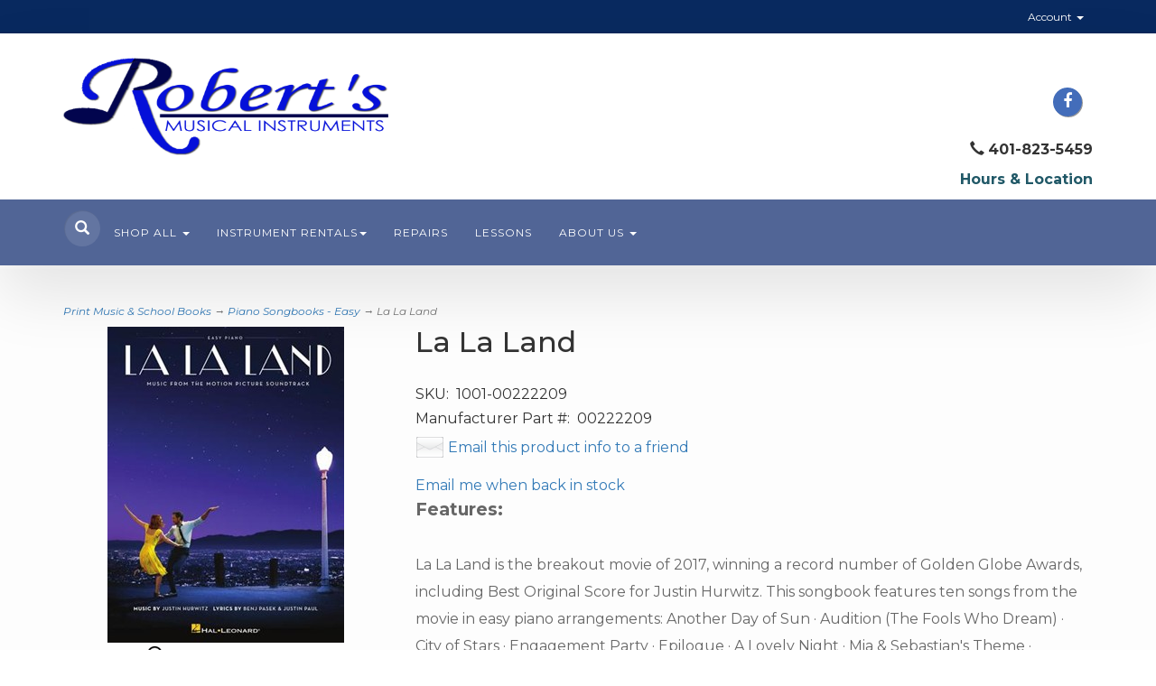

--- FILE ---
content_type: text/html; charset=utf-8
request_url: https://robertsmusicri.com/p-3245-la-la-land.aspx
body_size: 11259
content:
<!DOCTYPE html>
<html lang="en" xmlns="http://www.w3.org/1999/xhtml">
<head>
	<meta http-equiv="Content-Type" content="text/html; charset=utf-8">


<title>Robert&#39;s Musical Instruments - La La Land</title>
<meta name="description" content="La La Land" />
<meta name="keywords" content="La La Land" />




<meta http-equiv="X-UA-Compatible" content="IE=edge">
<meta name="viewport" content="width=device-width, initial-scale=1.0">
<link href="https://fonts.googleapis.com/css?family=Montserrat:100,100i,200,200i,300,300i,400,400i,500,500i,600,600i,700,700i,800,800i,900,900i" rel="stylesheet">
<link href="//fonts.googleapis.com/css?family=Yesteryear|Roboto:400,300italic,300,100italic,100,400italic,700,700italic,900,900italic" rel="stylesheet" type="text/css">

<!--Xmlpackage 'script.head' -->
<script async="" src="https://www.googletagmanager.com/gtag/js?id=G-HV75Z5ZNGS"></script><script>
						window.dataLayer = window.dataLayer || [];
						function gtag() { 
							dataLayer.push(arguments); 
						}
						gtag('js', new Date());

						
								gtag('config', 'G-HV75Z5ZNGS');
							</script>
<!--End of xmlpackage 'script.head' -->



<script src="/scripts/_skin_bundle_b54953e000cbf9949fb6c3a055b62bd9?v=TWgeWJs2UzxKUXom2GkK-u-MmvuDMw75-4JfzjBTC8I1"></script>




<link href="/skins/skin_1/css/_skin_bundle?v=-7XjpIFgBeX4MuDgGa5YUtMhmRXy6Dl0ZKFKOhaC6tA1" rel="stylesheet"/>




<style>
    
    
    
</style>

<script type="text/javascript">

    </script>


	

<link rel="icon" sizes="any" href="/images/favicon/favicon.ico">

	
	
	
</head>
<body>
	
				<!--
					PAGE INVOCATION: /p-3245-la-la-land.aspx
					PAGE REFERRER: 
					STORE LOCALE: en-US
					STORE CURRENCY: USD
					CUSTOMER ID: 0
					AFFILIATE ID: 0
					CUSTOMER LOCALE: en-US
					CURRENCY SETTING: USD
					CACHE MENUS: True
				-->




<!--Xmlpackage 'script.bodyopen' -->

<!--End of xmlpackage 'script.bodyopen' -->
	

    <div class="top-header-bar">
        <div class="container">
            <div class="row top-header-row">
                <div class="hidden-xs col-sm-6 text-left top-header-left">
                    
	
                </div>
                <div class="col-xs-12 col-sm-6 top-header-right">
                    <div class="pull-right header-cart">
                        <div class="user-links">

        <div class="hidden-xs view-wish-link">
            	<a id="js-show-wish" href="#" data-toggle="modal" data-target="#miniwish-modal" class="user-link" aria-disabled="true" tabindex="-1">
		<span aria-hidden="true">
			<i class="fa fa-star"></i>
		</span>
		View Wishlist (<span class="minicart-count js-miniwish-count">0</span>)
	</a>


        </div>
            <div class="minicart-wrap-link checkout-link">
			<a id="js-header-checkout-link"
				class="user-link checkout-link" 
				disabled="disabled">
				<i class="fa fa-check-square-o"></i>
				Checkout
			</a>
        </div>
            <div class="minicart-wrap-link view-cart-link">
            	<a id="js-show-cart" href="#" data-toggle="modal" data-target="#minicart-modal" class="user-link" aria-disabled="true" tabindex="-1">
		<span aria-hidden="true">
			<i class="fa fa-shopping-cart"></i>
		</span>
		View Cart (<span class="minicart-count js-minicart-count">0</span>)
	</a>



        </div>
</div>
                    </div>
                    <div class="pull-right cart-account">
                        
                        <ul class="nav top-account-nav">
                            <li class="dropdown">
                                <a href="#" class="dropdown-toggle" data-toggle="dropdown">
                                    Account
                                    <span class="caret"></span>
                                </a>
                                <ul class="dropdown-menu dropdown-menu-right">
                                    <li>
                                        <a href="/account.aspx">
                                            My Account
                                        </a>
                                    </li>
                                    <li>
                                        <a href="/account.aspx#OrderHistory">
                                            My Orders
                                        </a>
                                    </li>
                                        <li>
                                            <a href="#miniwish-modal" data-toggle="modal">
                                                My Wishlist
                                            </a>
                                        </li>
                                    <li class="divider"></li>
                                    <li>
                                       	<a href="/signin.aspx?returnurl=%2Fp-3245-la-la-land.aspx" class="user-link log-in-link">
		<span aria-hidden="true">
			<i class="fa fa-sign-in"></i>
		</span>
		Login
	</a>

                                    </li>
                                </ul>
                            </li>
                        </ul>
                        <div class="clearfix"></div>
                    </div>
                    <div class="clearfix"></div>
                </div>
                <div class="clearfix"></div>
            </div>
        </div>
    </div>
    <div class="main-header">
        <div class="container">
            <div class="row header-row">
                <div class="col-xs-12 col-md-4 text-left logo-wrap">
                    <a id="logo" class="logo" href="/default.aspx" title="robertsmusicri.com">
<img alt="" src="/skins/skin_1/images/logo.png" class="img-responsive logo-main-image" />
</a>
                </div>
                <div class="hidden-sm hidden-xs col-md-4 middle-wrapper">
                    
                </div>
                <div class="col-xs-12 col-md-4 text-right header-right-info">
                    <p><strong><span style="color: #ff0000;"><br />
</span></strong>
	<div class="social-links">
		<div class="header-social-icons">
			<a target="_blank" href="//www.facebook.com/Roberts-Musical-Instruments-155367065025/"><i class="icon fa fa-facebook"></i></a>&nbsp;&nbsp;&nbsp;<span class="glyphicon glyphicon-earphone hidden-lg hidden-md hidden-sm"></span></span> <strong class="hidden-lg hidden-md hidden-sm">401-823-5459</strong>
		</div>
	</div>
	</p>
<p><span class="glyphicon glyphicon-earphone"></span> <strong>401-823-5459<br />
</strong></p>
<p><strong><a href="/t-contact.aspx"><span style="color: #205867;">Hours &amp; Location<span style="color: #00b050;"></span></span></a></strong></p>
                </div>
            </div>
            <div class="clearfix"></div>
        </div>
        <div class="navbar-inverse top-nav-wrapper">
            <div class="container">
                <div class="navbar navbar-inverse topnav" role="navigation">
                    <div class="search">
                        <div class="slick-search">
                            <div class="search-toggle">
                                <span class="glyphicon glyphicon-search search-icon"></span>
                                <div class="search-wrapper">
                                    <form action="/search.aspx" method="get">    <div class="search-form-group">
        <input name="searchterm" class="form-control input-sm search-box" placeholder="Search" type="text">
        <input value="Go" class="btn btn-primary btn-sm search-go" type="submit">
        <div class="clearfix"></div>
    </div>
</form>
                                </div>
                                <div class="clearfix"></div>
                            </div>
                        </div>
                    </div>
                    <div class="navbar-header">
                        <button type="button" class="navbar-toggle" data-toggle="collapse" data-target="#top-nav-collapse">
                            <span class="sr-only">Toggle navigation</span>
                            <span class="icon-bar"></span>
                            <span class="icon-bar"></span>
                            <span class="icon-bar"></span>
                        </button>
                    </div>
                    <div class="navbar-collapse collapse" id="top-nav-collapse">
                            <ul class="nav navbar-nav">
    <li class="dropdown">
    <a class="dropdown-toggle" href="#" data-toggle="dropdown">
    Shop All <span class="caret"></span>
    </a>
    <ul class="dropdown-menu category-menu">
        <p>&nbsp;</p>
        <div class="text-center red-text"><span style="font-size: 12px;"></span><span style="background-color: #ffffff;"></span><span style="font-size: 16px;">We're adding to this area all the time!
        <br />
        If what you need isn't up here yet, just give us a shout.</span>
        <li>
        <div class="ymm-content two-column-menu">
  <div class="row">
    <ul class="col-sm-12 col-md-6 menu-list">
      <li class="menu-list-item"><a href="/c-46-gift-cards.aspx">Gift Cards</a></li>
      <li class="menu-list-item"><a href="/c-24-print-music-school-books.aspx">Print Music &amp; School Books</a></li>
      <li class="menu-list-item"><a href="/c-38-recorders.aspx">Recorders</a></li>
      <li class="menu-list-item"><a href="/c-2-woodwind-accessories.aspx">Woodwind Accessories</a></li>
      <li class="menu-list-item"><a href="/c-3-brass-accessories.aspx">Brass Accessories</a></li>
      <li class="menu-list-item"><a href="/c-14-orchestra-accessories.aspx">Orchestra Accessories</a></li></ul> <ul class="col-sm-12 col-md-6 menu-list" ><li class="menu-list-item"><a href="/c-21-guitars-basses-ukuleles-folk.aspx">Guitars, Basses, Ukuleles, Folk</a></li>
      <li class="menu-list-item"><a href="/c-83-music-stands-lights-accessories.aspx">Music Stands, Lights, Accessories</a></li>
      <li class="menu-list-item"><a href="/c-76-woodwind-instruments.aspx">Woodwind Instruments</a></li>
      <li class="menu-list-item"><a href="/c-31-brass-instruments.aspx">Brass Instruments</a></li>
      <li class="menu-list-item"><a href="/c-63-pianos-and-keyboards.aspx">Pianos and Keyboards</a></li>
      <li class="menu-list-item"><a href="/c-73-amplifiers-pas-mics-and-more.aspx">Amplifiers, PAs, Mics and More</a></li>
      <li class="subNavItem viewAllItem"><a class="btn btn-default btn-sm" href="/categories.aspx">View All</a></li>
    </ul>
    <div class="clearfix"></div>
  </div>
</div>
        </li>
        </div>
    </ul>
    </li>
    <li class="dropdown">
    <a class="dropdown-toggle" href="#" data-toggle="dropdown">
    Instrument Rentals<span class="caret"></span>
    </a>
    <ul class="dropdown-menu category-menu">
        <li>
        <a href="/aerntschoolselect.aspx">Instrument Rentals</a>
        </li>
        <li>
        <a href="/aepostpayment.aspx">Make a Payment</a>
        </li>
    </ul>
    </li>
    <li>
    <a href="/t-repairs.aspx">Repairs</a>
    </li>
    <li>
    <a href="/t-lessons.aspx">Lessons</a>
    </li>
    <li><br />
    </li>
    <li class="dropdown">
    <a class="dropdown-toggle" href="#" data-toggle="dropdown">
    About Us <span class="caret"></span></a>
    <ul class="dropdown-menu">
        <li>
        <a href="/t-about.aspx">About Us</a>
        </li>
        <li>
        <a href="/t-contact.aspx">Contact Us</a>
        </li>
        <li>
        &nbsp;    </li>
    </ul>
    </li>
</ul>
                       
                    </div>
                    <!--/.nav-collapse -->
                </div>
            </div>
        </div>
    </div>
    
    <div class="main-content-wrapper">
            <div class="container">
                	<div role="region" aria-label="breadcrumbs" class="breadcrumb">

		<span class="SectionTitleText"><a class="SectionTitleText" href="/c-24-print-music-school-books.aspx">Print Music & School Books</a> &rarr; <a class="SectionTitleText" href="/c-27-piano-songbooks-easy.aspx">Piano Songbooks - Easy</a> &rarr; La La Land</span>
	</div>

                <div class="notices">
                    
                </div>
		<div id="browser-detection-notice" class="bg-warning hidden"></div>		
                <!-- CONTENTS START -->
                


	<!--Xmlpackage 'product.variantsinrightbar.xml.config' -->
<div class="page-wrap product-page" itemscope="" itemtype="https://schema.org/Product">
  <div itemprop="offers" itemscope="" itemtype="https://schema.org/Offer">
    <meta itemprop="price" content="19.99">
    <meta itemprop="priceCurrency" content="USD">
  </div><span itemprop="manufacturer" itemscope="" itemtype="https://schema.org/Organization"><meta itemprop="name" content="H Leonard">
    <meta itemprop="url" content="https://robertsmusicri.com/m-10-h-leonard.aspx"></span><meta itemprop="url" content="https://robertsmusicri.com/p-3245-la-la-land.aspx">
  <div class="row">
    <div class="col-sm-4 product-image-column"><div class="image-wrap product-image-wrap">
				<script type='text/javascript'>
					function popupimg()
					{
						var imagePath = document.getElementById('popupImageURL').value;

						window.open(
							'/image/popup?imagePath=' + imagePath + '&altText=TGEgTGEgTGFuZA2',
							'LargerImage27913',
							'toolbar=no,location=no,directories=no,status=no,menubar=no,scrollbars=no,resizable=no,copyhistory=no,width=0,height=0,left=0,top=0');

						return true;
					}
				</script>
<div id="divProductPicZ3245" style="display:none">
</div>
<div class="medium-image-wrap" id="divProductPic3245">
<button class="button-transparent" onClick="popupimg('https://masterimages.active-e.net/images/product/large/1001-00222209.jpg')">
							<div class="pop-large-wrap"><img id="ProductPic3245" name="la-la-land" class="product-image img-responsive medium-image medium-image-cursor" title="Click here to view larger image" src="https://masterimages.active-e.net/images/product/medium/1001-00222209.jpg" alt="La La Land" />
							</div>
							<span class="pop-large-link">View Larger Image</span>
						</button><input type="hidden" id="popupImageURL" value="https%3a%2f%2fmasterimages.active-e.net%2fimages%2fproduct%2flarge%2f1001-00222209.jpg" /></div>
<div class="image-controls"></div></div></div>
    <div class="col-sm-8 product-info-column">
      <div class="product-info-wrap">
        <h1 class="product-page-header" itemprop="name">La La Land</h1>
        <div class="product-sku"><span>SKU:</span> 
									1001-00222209</div>
        <div class="product-manufacturerpartnumber"><span>Manufacturer Part #:</span> 
									00222209</div>
        <div class="product-discounttable-wrap"></div>
				<div class='email-a-friend-wrap'>
					<a href='/emailproduct.aspx?id=3245' class='email-a-friend-link'>
						Email this product info to a friend
					</a>
				</div><div class="email-me-wrap">
    <a href="#" class="email-me-link" data-toggle="modal" data-target="#email-me-modal">Email me when back in stock</a>

    <div class="modal fade" id="email-me-modal" role="dialog">
        <div class="modal-dialog modal-lg">
<form action="/product/emailme/3245" method="post"><input data-val="true" data-val-number="The field ProductId must be a number." id="ProductId" name="ProductId" type="hidden" value="3245" />                <div class="modal-content">
                    <div class="modal-header">
                        <button type="button" class="close" data-dismiss="modal" aria-label="Close">
                            <span aria-hidden="true">&times;</span>
                        </button>
                    </div>
                    <div class="modal-body">
                        <div class="row">
                            <div class="col-md-4 image-column">
                                <img alt="La La Land" class="img-responsive" src="https://masterimages.active-e.net/images/product/icon/1001-00222209.jpg"/>
                            </div>
							<div class="col-md-8">
								<div class="row">
									<div class="col-md-12 body-header">
										<h3>Email me when back in stock!</h3>
										<b>La La Land</b>
									</div>
								</div>
								<div class="row">
									<div class="col-md-12 form-group">
										<input class="form-control" type="email" name="Email" placeholder="Email" required />
									</div>
								</div>
								<div class="row">
									<div class="col-md-12 form-group">
										<textarea class="form-control notes-text" name="Notes" placeholder="Notes" rows="2"></textarea>
									</div>
								</div>
								<div class="row">
									<div class="col-md-12 form-group">
									</div>
								</div>
								<div class="row">
									<div class="col-md-12">
										<button type="submit" class="btn btn-primary btn-block">Send</button>
									</div>
								</div>
							</div>
                        </div>
                    </div>
                </div>
</form>        </div>
    </div>
</div><div class="product-share"><!-- This topic is for HTML markup and JavaScript provided by a sharing service, such as AddThis. --></div>
        <div class="product-description-wrap" itemprop="description"><span style="FONT-WEIGHT: bold"><big>Features:</big></span><br />
<br />
La La Land is the breakout movie of 2017, winning a record number of Golden Globe Awards, including Best Original Score for Justin Hurwitz. This songbook features ten songs from the movie in easy piano arrangements: Another Day of Sun · Audition (The Fools Who Dream) · City of Stars · Engagement Party · Epilogue · A Lovely Night · Mia & Sebastian's Theme · Planetarium · Someone in the Crowd · Start a Fire. <br />                                                                                                                          <!-- The preceding spaces are here because some category display formats will cause the products to cascade to the right when displaying product by category. This is caused by the table below being part of the teaser sentence if you have a blank or very short active-e description. These spaces will trick the teaser sentence into thinking that it has something to display so that the table does not become part of the teaser sentence. You may need to adjust these spaces if you run into this issue.-->
<br />
<span style="FONT-WEIGHT: bold">Table of Contents:</span><br />
 <br />
<br />
<table borderwidth="0">
   <tbody>
     <tr>
       <td><span style="FONT-WEIGHT: bold">Catalog:</span></td>
       <td>00222209</td>
    </tr>
     <tr>
       <td><span style="FONT-WEIGHT: bold">Publisher:</span></td>
       <td>H Leonard</td>
    </tr>
     <tr>
       <td><span style="FONT-WEIGHT: bold">Composer:</span></td>
       <td>Justin Hurwitz</td>
    </tr>
     <tr>
       <td><span style="FONT-WEIGHT: bold">Artist:</span></td>
       <td></td>
    </tr>
     <tr>
       <td><span style="FONT-WEIGHT: bold">Arranger:</span></td>
       <td></td>
    </tr>
     <tr>
       <td><span style="FONT-WEIGHT: bold">Voicing:</span></td>
       <td></td>
    </tr>
     <tr>
       <td><span style="FONT-WEIGHT: bold">Level:</span></td>
       <td></td>
    </tr>
     <tr>
       <td><span style="FONT-WEIGHT: bold">Pages:</span></td>
       <td>72</td>
    </tr>
  </tbody>
</table>
<br />
 <br />
 <br /></div>
        <div class="variant-info-wrap">
          <h2 class="variant-name-wrap right-bar-item-name-wrap">Justin Hurwitz 72</h2>
          <div id="OrderStatus"><div class="stock-hint out-stock-hint" >
Out of stock</div></div>
          <div class="list-item-sku-wrap variant-sku-wrap right-bar-item-sku-wrap"><span>SKU:</span> 
							1001-00222209^00222209</div>
          <div class="variant-mpn-wrap right-bar-item-mpn-wrap"><span>Manufacturer Part #:</span> 
							00222209</div>
          <div class="variant-weight-wrap right-bar-item-weight-wrap"><span>Weight:</span> 
							0.57</div>
          <div class="variant-description-wrap right-bar-item-description-wrap"></div>
          <div class="variant-price-wrap right-bar-item-price-wrap" itemprop="offers" itemscope="" itemtype="https://schema.org/Offer"><span id="VariantPrice_7094"><div class="variant-price" itemprop="offers" itemscope="" itemtype="https://schema.org/Offer"><span itemprop="itemOffered" itemscope="" itemtype="https://schema.org/Product"><div itemprop="offers" itemscope="" itemtype="https://schema.org/Offer">
                    <meta itemprop="price" content="19.99">
                    <meta itemprop="priceCurrency" content="USD">
                  </div><span itemprop="weight" itemscope="" itemtype="https://schema.org/QuantitativeValue"><meta itemprop="value" content="0.57">
                    <meta itemprop="unitText" content="lbs"></span><meta itemprop="sku" content="1001-00222209^00222209">
                  <meta itemprop="productID" content="3245">
                  <meta itemprop="name" content="La La Land Justin Hurwitz 72">
                  <meta itemprop="mpn" content="00222209">
                  <link itemprop="itemCondition" href="https://schema.org/NewCondition"><meta itemprop="image" content="https://robertsmusicri.com/https://masterimages.active-e.net/images/product/large/1001-00222209.jpg" /><meta itemprop="gtin13" content="0888680670931"><span itemprop="width" itemscope="" itemtype="https://schema.org/QuantitativeValue"><meta itemprop="value" content="9.00">
                    <meta itemprop="unitText" content="in"></span><span itemprop="height" itemscope="" itemtype="https://schema.org/QuantitativeValue"><meta itemprop="value" content="0.1">
                    <meta itemprop="unitText" content="in"></span><span itemprop="depth" itemscope="" itemtype="https://schema.org/QuantitativeValue"><meta itemprop="value" content="12.00">
                    <meta itemprop="unitText" content="in"></span></span><link itemprop="availability" href="https://schema.org/OutOfStock">
              </div></span><div class="price-wrap">

						<div class="variant-price">
							<span>Price:</span>
							$19.99
						</div>
					<meta itemprop="price" content="19.99" />
					<meta itemprop="priceCurrency" content="USD">
</div>


</div>
          <div class="add-to-cart-wrap"><form action="/addtocart.aspx" class="form add-to-cart-form js-add-to-cart-form" id="add-to-cart-7094" method="post"><input data-val="true" data-val-number="The field ProductId must be a number." id="product-id-7094" name="ProductId" type="hidden" value="3245" /><input data-val="true" data-val-number="The field VariantId must be a number." id="variant-id-7094" name="VariantId" type="hidden" value="7094" /><input data-val="true" data-val-number="The field CartRecordId must be a number." id="cart-record-id-7094" name="CartRecordId" type="hidden" value="0" /><input id="upsell-product-ids-7094" name="UpsellProducts" type="hidden" value="" /><input id="return-url-7094" name="ReturnUrl" type="hidden" value="/p-3245-la-la-land.aspx" /><input class="js-is-wishlist" id="is-wishlist-7094" name="IsWishlist" type="hidden" value="False" />		<div class="js-add-to-cart-errors">
			
		</div>
		<div class="form-group add-to-cart-group row margin-reset">

				<span class="add-to-cart-quantity">
					<label for="quantity-7094">Quantity</label>
<input aria-label="Quantity" class="form-control quantity-field js-validate-quantity text-box single-line" data-val="true" data-val-number="The field Quantity must be a number." id="quantity-7094" min="0" name="Quantity" type="number" value="1" />				</span>

			<div class="width-100-percent"></div>
			<div class="col-sm-12 padding-left-0">
					<button id="3245_7094_addToCart" type="submit" class="btn btn-primary add-to-cart js-add-to-cart-button">
						Add to Cart
					</button>
						<button id="3245_7094_addToWish" type="submit" class="btn btn-default add-to-wishlist js-wishlist-button">
							Add to Wishlist
						</button>
			</div>
		</div>
<script type="text/javascript">
					(function ($) {
						$(function () {
							$('#3245_7094_addToCart:submit').click(function (e) {
								$('#quantity-validation-message').remove();
								if ($('#quantity-7094').val() == '0') {
									var message = "<div id='quantity-validation-message' class='form-validation-message field-validation-error'>" +
										"Please enter a valid quantity" +
										"</div>";
									$('#quantity-7094').after(message);
									$('#quantity-7094').attr("aria-describedby", "quantity-validation-message");
									$('#quantity-7094').focus();
									e.preventDefault();
								}
							});

							$('#quantity-7094').change(function () {
								$('#quantity-validation-message').remove();
							});
						});
					})(adnsf$);
				</script>
</form></div>
        </div>
      </div>
    </div>
  </div><div class="clear"></div><hr size="1"/><input type="hidden" name="ProductID" value="3245"><input type="hidden" name="CategoryID" value="0"><input type="hidden" name="SectionID" value="0"><input type="hidden" name="ManufacturerID" value="0"><h2 class="group-header rating-header">Customer Reviews</h2><div class="page-row total-rating-row">   <div class="rating-stars-wrap"><img class='ratings-star-0-Empty' src='/Skins/Skin_1/images/stare.gif' alt='' /><img class='ratings-star-1-Empty' src='/Skins/Skin_1/images/stare.gif' alt='' /><img class='ratings-star-2-Empty' src='/Skins/Skin_1/images/stare.gif' alt='' /><img class='ratings-star-3-Empty' src='/Skins/Skin_1/images/stare.gif' alt='' /><img class='ratings-star-4-Empty' src='/Skins/Skin_1/images/stare.gif' alt='' /><span class="ratings-average-wrap"> (0.00)<span class="screen-reader-only"> stars out of 5</span></span>   </div>   <div class="rating-count-wrap">       <span># of Ratings:</span> 0   </div></div><div class="page-row rating-link-row"><div class="rating-link-wrap">   <span>(Only registered customers can rate)</span></div></div><div id="RateCommentDiv" name="RateCommentDiv" style="position:absolute; left:0px; top:0px; visibility:hidden; z-index:2000; ">
<iframe name="RateCommentFrm" id="RateCommentFrm" width="400" height="100" hspace="0" vspace="0" marginheight="0" marginwidth="0" frameborder="0" noresize scrolling="yes" src="/empty.htm"></iframe></div>
<script type="text/javascript">
function RateComment(ProductID, MyCustomerID, MyVote, RatersCustomerID) {
	RateCommentFrm.location = '/ratecomment.aspx?Productid=' + ProductID + '&VotingCustomerID=' + MyCustomerID + '&Vote=' + MyVote + '&RatingCustomerID=' + RatersCustomerID
}
function RateIt(ProductID) {
	window.open('/rating?Productid=' + ProductID + '&refresh=no&returnurl=%2fp-3245-la-la-land.aspx','ASPDNSF_ML19193','height=550,width=400,top=10,left=20,status=no,toolbar=no,menubar=no,scrollbars=yes,location=no')
}
</script>

<script>
						/* script.datalayer.xml.config */
						var vortx = vortx || {};
						vortx.dataLayer = vortx.dataLayer || {};
						vortx.dataLayer.productImpressions = vortx.dataLayer.productImpressions || [];
						vortx.dataLayer.productDetails = vortx.dataLayer.productDetails || [];
						vortx.dataLayer.cartProducts = vortx.dataLayer.cartProducts || [];
						vortx.dataLayer.cartDetails = vortx.dataLayer.cartDetails || [];
						vortx.dataLayer.orderDetails = vortx.dataLayer.orderDetails || [];
						vortx.dataLayer.orderedProducts = vortx.dataLayer.orderedProducts || [];
						vortx.dataLayer.currency3LetterIso = "USD";

						
				$(document).ready(function () {
				
				});
			</script>
</div>	<!--End of Xmlpackage 'product.variantsinrightbar.xml.config' -->



                <!-- CONTENTS END -->

        </div>
    </div>

    <div class="footer-wrapper">
        <div class="container">
            <div class="row footer-row">
                <div class="footer-menu-wrap">
<ul class="col-sm-12 col-md-3 firstMenu">
    <li class="footerHeading">Customer Service</li>
    <li><a href="/t-contact.aspx" rel="nofollow">Contact Us</a></li>
    <li><a href="/account.aspx#OrderHistory" rel="nofollow">Order Tracking</a></li>
    <li><a href="#miniwish-modal" rel="nofollow" data-toggle="modal">Wishlist</a></li>
    <li><a href="/account.aspx" rel="nofollow">Your Account</a></li>
</ul>
<ul class="col-sm-12 col-md-3">
    <li class="footerHeading">Store Policies &amp; Info</li>
    <li><a href="/t-shipping.aspx" rel="nofollow">Shipping</a></li>
    <li><a href="/t-returns.aspx" rel="nofollow">Returns</a></li>
    <li><a href="/t-terms-conditions.aspx" rel="nofollow">Terms &amp; Conditions</a></li>
    <li><a href="/t-privacy.aspx" rel="nofollow">Privacy Policy</a></li>
</ul>
<ul class="col-sm-12 col-md-3">
    <li class="footerHeading">Helpful Links</li>
    <li><a href="/t-about.aspx">About Us</a></li>
    <li><a href="/sitemap.aspx">Site Map</a></li>
</ul>
<ul class="col-sm-12 col-md-3">
    <li class="footerHeading">Payment Methods</li>
    <li><div class="payment-methods-wrap">
  <div class="cards-accepted"><span id="payment-method-images3" class="&#xA;									cardname amex"></span><span id="payment-method-images4" class="&#xA;									cardname discover"></span><span id="payment-method-images2" class="&#xA;									cardname mastercard"></span><span id="payment-method-images1" class="&#xA;									cardname visa"></span></div>
</div></li>
    <li>
	<div class="seal-marker">
		<img alt="Powered by AspDotNetStorefront" src="/skins/skin_1/images/seal.png" />
	</div>
	</li>
</ul>
<div class="clearfix">&nbsp;</div>
</div>
                <div class="clearfix"></div>
            </div>
            <div class="row copyright-row">
                <div class="col-xs-12 copyright">
                    
		&copy; Robert's Musical Instruments 2026. All Rights Reserved. Powered by <a href="http://www.aspdotnetstorefront.com" target="_blank">AspDotNetStorefront</a>
	
                </div>
            </div>
        </div>
    </div>

	<script type="text/javascript">
			$('.search-icon').click(function () {
				$('.search-toggle').toggleClass('toggle-frame');
				$('.search-wrapper').toggleClass('search-pop');
			});
		</script>


	<!-- Minicart modal -->
	<div class="minicart-wrap">
	<div id="minicart-modal" class="modal minicart-modal" data-keyboard="true" tabindex="-1">
		<div class="modal-dialog" role="region" aria-label="modal dialog">
			<div class="modal-content">
				<div class="modal-header">
						<a href="#" class="switch-mini-link js-switch-to-miniwish off">
							<span aria-hidden="true">
								<i class="fa fa-angle-left"></i>
							</span>
							View wishlist
						</a>
					<button type="button" class="close" data-dismiss="modal" aria-label="Close">
						<span aria-hidden="true">
							<i class="fa fa-times-circle-o"></i>
						</span>
					</button>
					<h2 class="minicart-title modal-title">
						Shopping Cart:
						<span class="minicart-title-count js-cart-title-count">0</span>
						<span class="minicart-items-label js-cart-count-label">
Items						</span>
					</h2>
				</div>
				<div class="modal-body">
					<div class="minicart-content-wrap">
						<div class="minicart-message-area js-minicart-message-area">
							
						</div>
						<div class="minicart-contents js-minicart-contents">
								<div class="empty-mini-cart-text">
		Your shopping cart is currently empty.
	</div>

						</div>
					</div>
				</div>
				<div class="modal-footer minicart-footer">
					<div class="row">
						<div class="col-sm-6 text-left-sm">
							<div class="minicart-discount off">
								Discounts:
								<span class="minicart-discount js-minicart-discount"></span>
							</div>
							<div class="minicart-total-area">
								<div class="minicart-total-wrap">
									Total:
									<span class="minicart-total js-minicart-total">$0.00</span>
								</div>
							</div>
						</div>

						<div class="col-sm-6">
							<div class="mini-cart-button-wrapper ">
								<button type="button" id="minicart-close-button" class="btn btn-default close-minicart-button">Close</button>
								<button type="button" id="minicart-checkout-button" class="btn btn-primary minicart-checkout-button" data-return-url="/p-3245-la-la-land.aspx">Checkout</button>
							</div>
						</div>
					</div>
				</div>
			</div>
		</div>
	</div>
</div>

	<!-- Miniwish modal -->
	<div class="minicart-wrap">
	<div id="miniwish-modal" class="modal minicart-modal" data-keyboard="true" tabindex="-1">
		<div class="modal-dialog" role="region" aria-label="modal dialog">
			<div class="modal-content">
				<div class="modal-header">
						<a href="#" class="switch-mini-link js-switch-to-minicart off">
							<span aria-hidden="true">
								<i class="fa fa-angle-left"></i>
							</span>
							View cart
						</a>
					<button type="button" class="close" data-dismiss="modal" aria-label="Close">
						<span aria-hidden="true">
							<i class="fa fa-times-circle-o"></i>
						</span>
					</button>
					<h2 class="minicart-title modal-title">
						Your Wishlist:
						<span class="minicart-title-count js-wish-title-count">0</span>
						<span class="minicart-items-label js-wish-count-label">
Items						</span>
					</h2>
				</div>
				<div class="modal-body">
					<div class="minicart-content-wrap">
						<div class="minicart-message-area js-miniwish-message-area">
							
						</div>
						<div class="minicart-contents js-miniwish-contents">
								<div class="empty-mini-cart-text">
		Your wish list is currently empty.
	</div>

						</div>
					</div>
				</div>
				<div class="modal-footer minicart-footer">
					<div class="row">
						<div class="col-sm-6 text-left-sm">
							<div class="minicart-total-area">
								<div class="minicart-total-wrap">
									Total:
									<span class="minicart-total js-miniwish-total">$0.00</span>
								</div>
							</div>
						</div>
						<div class="col-sm-6">
							<button type="button" id="miniwish-close-button" class="btn btn-default close-miniwish-button">Close</button>
							<button type="submit"
								data-url="/minicart/movealltocart"
								id="miniwish-move-all-to-cart"
								class="btn btn-primary minicart-checkout-button js-wishlist-button off">
								Move all to Cart
							</button>
						</div>
					</div>
				</div>
			</div>
		</div>
	</div>
</div>

	<!-- Minicart and miniwish resources (javascript and overlay html) -->
		<div class="minicart-loading-overlay js-minicart-loading-overlay off">
		<div class="minicart-overlay"></div>
		<div class="minicart-loading">
			<div class="minicart-loading-message js-minicart-loading-message">Loading...</div>
			<div class="loading-animation loading-style-dark"></div>
		</div>
	</div>

<script src="/scripts/_skin_bundle_2a59354f3da09b60835d68828d972922?v=kdf-7QzJ_71lvhQgUumLmvqe9ch32Wnp3Kyzz7tJ5GI1"></script>
<script type="text/javascript">
		adnsf$.minicart.initialize(
		{
			minicart_DeleteWaitMessage: "Deleting...",
			miniwish_MoveSingleMessage: "Moving item to cart.",
			miniwish_MoveAllMessage: "Moving all items to cart.",
			minicart_UpdateFailureMessage: "Sorry, there was an error updating your cart.",
			miniwish_UpdateFailureMessage: "Sorry, there was an error updating your wishlist.",
			minicart_CountLabel: "Items",
			minicart_CountLabelSingular: "Item",
			checkoutUrl: "/shoppingcart.aspx",
			loginUrl: "/signin.aspx"
		});
		adnsf$.minicart.cartEnabled = true;
		adnsf$.minicart.wishEnabled = true;
		adnsf$.minicart.onCheckoutPage = false;
	</script>

	<div class="live-chat-wrapper">
		<div class="live-chat">
			
	<div class="live-chat-wrapper">
		<div class="live-chat">
		</div>
	</div>
	
		</div>
	</div>
	

<script src="https://cdnjs.cloudflare.com/ajax/libs/picturefill/3.0.2/picturefill.min.js" ></script>







	

	




<script type="text/javascript">
		window.postalCodeRegexConfiguration = {
			postalCodeRegexMapUrl: "/country/postalcoderegexmap",
		};
	</script>



<script src="/scripts/_skin_bundle_808f5e8d833ee499b0bc53627202ca8d?v=s_s_tB3UcvQ49PW6XeJkwdDsp4YU90ADxOTTD5qLBL81"></script>


<script type="text/javascript">
		adnsf$.initializeAddToCartForms(
		{
			ajaxAddToCartUrl: "/minicart/ajaxaddtocart",
			ajaxAddKitToCartUrl: "/minicart/ajaxaddkittocart",
			addToCartMessage: "Adding to cart",
			addToWishMessage: "Adding to wishlist",
			invalidQuatityMessage: "Please enter a valid quantity",
			addToCartFailureMessage: "Your item was not added to the cart because of an error",
			addToWishFailureMessage: "Your item was not added to the wishlist because of an error",
			checkoutUrl: "/shoppingcart.aspx",
			loginUrl: "/signin.aspx"
		});

		adnsf$.validator.unobtrusive.adapters.addSingleVal('min', 'val');

		vortx.browser.detect();
		if (vortx.browser.isIE) {
			vortx.browser.warnOfDeprecation(
				'browser-detection-notice',
				'It appears that your web browser is a bit old. For a more safe and modern experience, please change or upgrade your web browser.'
			);
		}
	</script>


<script src="https://cdnjs.cloudflare.com/ajax/libs/picturefill/3.0.2/picturefill.min.js" ></script>











<!--Xmlpackage 'script.bodyclose' -->
<script>
						var vortx = vortx || {};
						vortx.dataLayer = vortx.dataLayer || {};
						vortx.dataLayer.productImpressions = vortx.dataLayer.productImpressions || [];
						
						$(document).ready(function() {
							if(vortx.dataLayer.productImpressions.length > 0) {
								for(var i = 0; i < vortx.dataLayer.productImpressions.length; i++) {
									var product = vortx.dataLayer.productImpressions[i];
									gtag("event", "view_item_list", {
										item_list_name: product.list,
										items: [
											{
												item_id: product.id,
												item_name: product.name,
												item_list_name: product.list,
												item_brand: product.brand,
												item_category: product.category,
												item_variant: product.variant,
												index: product.position
											}
										]
									});
								}
							}
						});
						</script>
<script>
						var vortx = vortx || {};
						vortx.dataLayer = vortx.dataLayer || {};
						vortx.dataLayer.productImpressions = vortx.dataLayer.productImpressions || [];

						// send_item event for GA4 with product click
						$(document).ready(function () {
							//add click event listener for products in a grid.
							$('a.grid-product-link').click(function (e) {
								googleGa4ProductClick(e);
							});

							//add click event listener for products in a list.
							$('a.list-product-link').click(function (e) {
								googleGa4ProductClick(e);
							});

							//add click event listener for products in a featured items listing.
							$('a.featured-item-link').click(function (e) {
								googleGa4ProductClick(e);
							});
	
							// https://developers.google.com/analytics/devguides/collection/ga4/reference/events?client_type=gtag#select_item
							function googleGa4ProductClick(event) {
								var productHref = $(event.delegateTarget).attr('href'); //clicking on an image doesn't give you the href.
								var productId = getProductId(productHref);
								if(productId == 0) {
									return true; //if something went wrong do not prevent the href link from working.
								}
		
								if(vortx.dataLayer.productImpressions.length <= 0) {
									return true;
								}

								event.preventDefault(); // stop product click jumping straight to product page.
								for(var i = 0; i < vortx.dataLayer.productImpressions.length; i++) {
									if(productId == vortx.dataLayer.productImpressions[i].productId) {
										var product = vortx.dataLayer.productImpressions[i];

										// Send click with an event, then send user to product page.
										gtag("event", "select_item", {
											item_list_name: product.list,
											items: [
												{
													item_id: product.id,
													item_name: product.name,
													item_list_name: product.list,
													item_brand: product.brand,
													item_category: product.category,
													item_variant: product.variant,
													index: product.position
													}
											]
										});
										// send to product page.
										document.location = productHref;
										// stop the for loop when we have one product
										break;
									}
								}
								return true;
							};

							function getProductId(productHref) {
								try {
									var productId = 0;
									if(productHref.indexOf('/p-') !== -1) {
										productId = parseInt(productHref.split('-')[1], 10);
									} else if(productHref.indexOf('/product') !== -1) {
										var queryStringSplit = productHref.split('/')[2]; //777?returnurl=foo
										productId = parseInt(queryStringSplit.split('?')[0], 10);
									}
									return productId;
								} catch(error) {
									return 0;
								}
							};
						});
						</script>
<script>
						var vortx = vortx || {};
						vortx.dataLayer = vortx.dataLayer || {};
						vortx.dataLayer.productDetails = vortx.dataLayer.productDetails || [];

						$(document).ready(function () {
							if(vortx.dataLayer.productDetails.length > 0) {
								for(var i = 0; i < vortx.dataLayer.productDetails.length; i++) {
									var product = vortx.dataLayer.productDetails[i];

									if(product.isDefault) {
										gtag("event", "view_item", {
											currency: vortx.dataLayer.currency3LetterIso,
											value: product.price,
											items: [
												{
													item_id: product.id,
													item_name: product.name,
													item_brand: product.brand,
													item_category: product.category,
													item_variant: product.variant,
													price: product.price,
													coupon: "", // N/A
													quantity: "", // N/A default is 1
													index: product.position
												}
											]
										});
									}
								}
							}
						});
						</script>
<script>
					var vortx = vortx || {};
					vortx.dataLayer = vortx.dataLayer || {};
					vortx.dataLayer.productDetails = vortx.dataLayer.productDetails || [];

					$(document).ready(function () {
						// add the click function to every add-to-cart button
						$("button[id$='addToCart']").on('click', function () {
							if(vortx.dataLayer.productDetails.length <= 0) {
								return;
							}
							for(var i = 0; i < vortx.dataLayer.productDetails.length; i++) {
								var product = vortx.dataLayer.productDetails[i];
								var addToCartButtonId = $(this).attr('id');

								// do we have the right product?
								if(addToCartButtonId !== product.productId + '_' + product.variantId + '_addToCart') {
									continue;
								}

								// If they haven't chosen a variant, don't send the AddToCart event.
								if($('#variantSelector').length > 0 && $('#variantSelector').val() === '0') {
									return;
								}

								var productQuantity = $('#quantity-' + product.variantId).val();

								gtag("event", "add_to_cart", {
									currency: vortx.dataLayer.currency3LetterIso,
									value: product.price,
									items: [
										{
											item_id: product.productId + '-' + product.variantId,
											item_name: product.name,
											item_brand: product.brand,
											item_category: product.category,
											item_variant: product.variant,
											price: product.price,
											quantity: productQuantity,
										}
									]
								});
							}
						});
					});
					</script><script>
					var vortx = vortx || {};
					vortx.dataLayer = vortx.dataLayer || {};
					vortx.dataLayer.productDetails = vortx.dataLayer.productDetails || [];

					$(document).ready(function () {
						// add the click function to every add-to-wish button
						$("button[id$='addToWish']").on('click', function () {
							if(vortx.dataLayer.productDetails.length <= 0) {
								return;
							}
							for(var i = 0; i < vortx.dataLayer.productDetails.length; i++) {
								var product = vortx.dataLayer.productDetails[i];
								var addToWishButtonId = $(this).attr('id');

								// do we have the right product?
								if(addToWishButtonId !== product.productId + '_' + product.variantId + '_addToWish') {
									continue;
								}

								// If they haven't chosen a variant, don't send the AddToWish event.
								if($('#variantSelector').length > 0 && $('#variantSelector').val() === '0') {
									return;
								}

								//wishlist is a cart with a different name, so customers can add quantity.
								var productQuantity = $('#quantity-' + product.variantId).val();

								gtag("event", "add_to_wish", {
									currency: vortx.dataLayer.currency3LetterIso,
									value: product.price,
									items: [
										{
											item_id: product.productId + '-' + product.variantId,
											item_name: product.name,
											item_brand: product.brand,
											item_category: product.category,
											item_variant: product.variant,
											price: product.price,
											quantity: productQuantity,
										}
									]
								});
							}
						});
					});
					</script><script>
						var vortx = vortx || {};
						vortx.dataLayer = vortx.dataLayer || {};
						vortx.dataLayer.cartProducts = vortx.dataLayer.cartProducts || [];

						var checkoutValue = 0;
						var checkoutItems = [];
							
						$(document).ready(function () {
							if(vortx.dataLayer.cartProducts.length > 0) {
								for(var i = 0; i < vortx.dataLayer.cartProducts.length; i++) {
									var product = vortx.dataLayer.cartProducts[i];
									checkoutValue += product.price * product.quantity;
			
									checkoutItems.push({
										item_id: product.id,
										item_name: product.name,
										item_brand: product.brand,
										item_category: product.category,
										item_variant: product.variant,
										price: product.price,
										quantity: product.quantity,
										coupon: '' // N/A
									});
								}
								gtag("event", "begin_checkout", {
									currency: vortx.dataLayer.currency3LetterIso,
									value: checkoutValue,
									items: checkoutItems
								});
							}
						});
						</script>
<script>
						var vortx = vortx || {};
						vortx.dataLayer = vortx.dataLayer || {};
						vortx.dataLayer.orderedProducts = vortx.dataLayer.orderedProducts || [];
						vortx.dataLayer.orderDetails = vortx.dataLayer.orderDetails || [];

						const orderItems = [];

						$(document).ready(function () {
							if(vortx.dataLayer.orderedProducts.length > 0) {
								for(var i = 0; i < vortx.dataLayer.orderedProducts.length; i++) {
									var product = vortx.dataLayer.orderedProducts[i];

									orderItems.push({
										item_id: product.id,
										item_name: product.name,
										item_brand: product.brand,
										item_category: product.category,
										item_variant: product.variant,
										price: product.price,
										quantity: product.quantity,
										coupon: '' // N/A
									});
								}
							}
	
							// should only be one order.
							if(vortx.dataLayer.orderDetails.length == 1)
							{
								var order = vortx.dataLayer.orderDetails[0];
		
								gtag("event", "purchase", {
									transaction_id: order.orderNumber,
									value: order.orderTotal,
									tax: order.taxAmount,
									shipping: order.shippingAmount,
									currency: vortx.dataLayer.currency3LetterIso,
									coupon: order.promos,
									items: orderItems 
								});
							}
						});
						</script>
<script>
						var vortx = vortx || {};
						vortx.dataLayer = vortx.dataLayer || {};
						vortx.dataLayer.searchTerm = vortx.dataLayer.searchTerm || '';

						var searchTerm = vortx.dataLayer.searchTerm;
						$(document).ready(function () {
							if(vortx.dataLayer.searchTerm.length > 0) {
								gtag("event", "search", {
									search_term: vortx.dataLayer.searchTerm
								});
							}
						});
						</script>

<!--End of xmlpackage 'script.bodyclose' -->



	<!--Xmlpackage 'promo-window' -->
<script>
						(function(options) {
							$(function(){
								if (Cookies.get('promoWindow') == 'visited') {
									return false;
								} 
								else {
									setTimeout(function () {
										$('#promoWindow').fadeIn("fast");
									}, options.windowDelay);
									$(".promoClose").on("click", function(){
										$("#promoWindow").remove();
									});
									Cookies.set('promoWindow', 'visited', { expires: options.cookieExpires });
								}
							});
						})
						({
						windowDelay: 3000,
						cookieExpires: 1
						});
					</script>

<!--End of xmlpackage 'promo-window' -->
<script type="text/javascript" src="/_Incapsula_Resource?SWJIYLWA=719d34d31c8e3a6e6fffd425f7e032f3&ns=1&cb=1362674372" async></script></body>
</html>


--- FILE ---
content_type: text/javascript; charset=utf-8
request_url: https://robertsmusicri.com/scripts/_skin_bundle_b54953e000cbf9949fb6c3a055b62bd9?v=TWgeWJs2UzxKUXom2GkK-u-MmvuDMw75-4JfzjBTC8I1
body_size: 41091
content:
!function(n,t){"use strict";"object"==typeof module&&"object"==typeof module.exports?module.exports=n.document?t(n,!0):function(n){if(!n.document)throw new Error("jQuery requires a window with a document");return t(n)}:t(n)}("undefined"!=typeof window?window:this,function(n,t){"use strict";function br(n,t,i){var r,e,u=(i=i||f).createElement("script");if(u.text=n,t)for(r in oe)(e=t[r]||t.getAttribute&&t.getAttribute(r))&&u.setAttribute(r,e);i.head.appendChild(u).parentNode.removeChild(u)}function ut(n){return null==n?n+"":"object"==typeof n||"function"==typeof n?ri[pr.call(n)]||"object":typeof n}function pi(n){var t=!!n&&"length"in n&&n.length,i=ut(n);return!u(n)&&!rt(n)&&("array"===i||0===t||"number"==typeof t&&0<t&&t-1 in n)}function c(n,t){return n.nodeName&&n.nodeName.toLowerCase()===t.toLowerCase()}function bi(n,t,r){return u(t)?i.grep(n,function(n,i){return!!t.call(n,i,n)!==r}):t.nodeType?i.grep(n,function(n){return n===t!==r}):"string"!=typeof t?i.grep(n,function(n){return-1<ii.call(t,n)!==r}):i.filter(t,n,r)}function uu(n,t){while((n=n[t])&&1!==n.nodeType);return n}function et(n){return n}function fi(n){throw n;}function fu(n,t,i,r){var f;try{n&&u(f=n.promise)?f.call(n).done(t).fail(i):n&&u(f=n.then)?f.call(n,t,i):t.apply(void 0,[n].slice(r))}catch(n){i.apply(void 0,[n])}}function oi(){f.removeEventListener("DOMContentLoaded",oi);n.removeEventListener("load",oi);i.ready()}function ce(n,t){return t.toUpperCase()}function y(n){return n.replace(se,"ms-").replace(he,ce)}function bt(){this.expando=i.expando+bt.uid++}function ou(n,t,i){var u,r;if(void 0===i&&1===n.nodeType)if(u="data-"+t.replace(ae,"-$&").toLowerCase(),"string"==typeof(i=n.getAttribute(u))){try{i="true"===(r=i)||"false"!==r&&("null"===r?null:r===+r+""?+r:le.test(r)?JSON.parse(r):r)}catch(n){}o.set(n,t,i)}else i=void 0;return i}function hu(n,t,r,u){var s,h,c=20,l=u?function(){return u.cur()}:function(){return i.css(n,t,"")},o=l(),e=r&&r[3]||(i.cssNumber[t]?"":"px"),f=n.nodeType&&(i.cssNumber[t]||"px"!==e&&+o)&&kt.exec(i.css(n,t));if(f&&f[3]!==e){for(o/=2,e=e||f[3],f=+o||1;c--;)i.style(n,t,f+e),(1-h)*(1-(h=l()/o||.5))<=0&&(c=0),f/=h;f*=2;i.style(n,t,f+e);r=r||[]}return r&&(f=+f||+o||0,s=r[1]?f+(r[1]+1)*r[2]:+r[2],u&&(u.unit=e,u.start=f,u.end=s)),s}function ht(n,t){for(var h,f,a,s,c,l,e,o=[],u=0,v=n.length;u<v;u++)(f=n[u]).style&&(h=f.style.display,t?("none"===h&&(o[u]=r.get(f,"display")||null,o[u]||(f.style.display="")),""===f.style.display&&dt(f)&&(o[u]=(e=c=s=void 0,c=(a=f).ownerDocument,l=a.nodeName,(e=ki[l])||(s=c.body.appendChild(c.createElement(l)),e=i.css(s,"display"),s.parentNode.removeChild(s),"none"===e&&(e="block"),ki[l]=e)))):"none"!==h&&(o[u]="none",r.set(f,"display",h)));for(u=0;u<v;u++)null!=o[u]&&(n[u].style.display=o[u]);return n}function s(n,t){var r;return r="undefined"!=typeof n.getElementsByTagName?n.getElementsByTagName(t||"*"):"undefined"!=typeof n.querySelectorAll?n.querySelectorAll(t||"*"):[],void 0===t||t&&c(n,t)?i.merge([n],r):r}function di(n,t){for(var i=0,u=n.length;i<u;i++)r.set(n[i],"globalEval",!t||r.get(t[i],"globalEval"))}function vu(n,t,r,u,f){for(var e,o,p,a,w,v,c=t.createDocumentFragment(),y=[],l=0,b=n.length;l<b;l++)if((e=n[l])||0===e)if("object"===ut(e))i.merge(y,e.nodeType?[e]:e);else if(au.test(e)){for(o=o||c.appendChild(t.createElement("div")),p=(cu.exec(e)||["",""])[1].toLowerCase(),a=h[p]||h._default,o.innerHTML=a[1]+i.htmlPrefilter(e)+a[2],v=a[0];v--;)o=o.lastChild;i.merge(y,o.childNodes);(o=c.firstChild).textContent=""}else y.push(t.createTextNode(e));for(c.textContent="",l=0;e=y[l++];)if(u&&-1<i.inArray(e,u))f&&f.push(e);else if(w=st(e),o=s(c.appendChild(e),"script"),w&&di(o),r)for(v=0;e=o[v++];)lu.test(e.type||"")&&r.push(e);return c}function ct(){return!0}function lt(){return!1}function we(n,t){return n===function(){try{return f.activeElement}catch(n){}}()==("focus"===t)}function gi(n,t,r,u,f,e){var o,s;if("object"==typeof t){for(s in"string"!=typeof r&&(u=u||r,r=void 0),t)gi(n,s,r,u,t[s],e);return n}if(null==u&&null==f?(f=r,u=r=void 0):null==f&&("string"==typeof r?(f=u,u=void 0):(f=u,u=r,r=void 0)),!1===f)f=lt;else if(!f)return n;return 1===e&&(o=f,(f=function(n){return i().off(n),o.apply(this,arguments)}).guid=o.guid||(o.guid=i.guid++)),n.each(function(){i.event.add(this,t,f,u,r)})}function hi(n,t,u){u?(r.set(n,t,!1),i.event.add(n,t,{namespace:!1,handler:function(n){var o,e,f=r.get(this,t);if(1&n.isTrigger&&this[t]){if(f.length)(i.event.special[t]||{}).delegateType&&n.stopPropagation();else if(f=k.call(arguments),r.set(this,t,f),o=u(this,t),this[t](),f!==(e=r.get(this,t))||o?r.set(this,t,!1):e={},f!==e)return n.stopImmediatePropagation(),n.preventDefault(),e.value}else f.length&&(r.set(this,t,{value:i.event.trigger(i.extend(f[0],i.Event.prototype),f.slice(1),this)}),n.stopImmediatePropagation())}})):void 0===r.get(n,t)&&i.event.add(n,t,ct)}function pu(n,t){return c(n,"table")&&c(11!==t.nodeType?t:t.firstChild,"tr")&&i(n).children("tbody")[0]||n}function ge(n){return n.type=(null!==n.getAttribute("type"))+"/"+n.type,n}function no(n){return"true/"===(n.type||"").slice(0,5)?n.type=n.type.slice(5):n.removeAttribute("type"),n}function wu(n,t){var u,s,f,h,c,e;if(1===t.nodeType){if(r.hasData(n)&&(e=r.get(n).events))for(f in r.remove(t,"handle events"),e)for(u=0,s=e[f].length;u<s;u++)i.event.add(t,f,e[f][u]);o.hasData(n)&&(h=o.access(n),c=i.extend({},h),o.set(t,c))}}function at(n,t,f,o){t=yr(t);var a,b,l,v,h,y,c=0,p=n.length,d=p-1,w=t[0],k=u(w);if(k||1<p&&"string"==typeof w&&!e.checkClone&&ke.test(w))return n.each(function(i){var r=n.eq(i);k&&(t[0]=w.call(this,i,r.html()));at(r,t,f,o)});if(p&&(b=(a=vu(t,n[0].ownerDocument,!1,n,o)).firstChild,1===a.childNodes.length&&(a=b),b||o)){for(v=(l=i.map(s(a,"script"),ge)).length;c<p;c++)h=a,c!==d&&(h=i.clone(h,!0,!0),v&&i.merge(l,s(h,"script"))),f.call(n[c],h,c);if(v)for(y=l[l.length-1].ownerDocument,i.map(l,no),c=0;c<v;c++)h=l[c],lu.test(h.type||"")&&!r.access(h,"globalEval")&&i.contains(y,h)&&(h.src&&"module"!==(h.type||"").toLowerCase()?i._evalUrl&&!h.noModule&&i._evalUrl(h.src,{nonce:h.nonce||h.getAttribute("nonce")},y):br(h.textContent.replace(de,""),h,y))}return n}function bu(n,t,r){for(var u,e=t?i.filter(t,n):n,f=0;null!=(u=e[f]);f++)r||1!==u.nodeType||i.cleanData(s(u)),u.parentNode&&(r&&st(u)&&di(s(u,"script")),u.parentNode.removeChild(u));return n}function ni(n,t,r){var o,s,h,f,u=n.style;return(r=r||ci(n))&&(""!==(f=r.getPropertyValue(t)||r[t])||st(n)||(f=i.style(n,t)),!e.pixelBoxStyles()&&nr.test(f)&&to.test(t)&&(o=u.width,s=u.minWidth,h=u.maxWidth,u.minWidth=u.maxWidth=u.width=f,f=r.width,u.width=o,u.minWidth=s,u.maxWidth=h)),void 0!==f?f+"":f}function du(n,t){return{get:function(){if(!n())return(this.get=t).apply(this,arguments);delete this.get}}}function tr(n){var t=i.cssProps[n]||tf[n];return t||(n in nf?n:tf[n]=function(n){for(var i=n[0].toUpperCase()+n.slice(1),t=gu.length;t--;)if((n=gu[t]+i)in nf)return n}(n)||n)}function ff(n,t,i){var r=kt.exec(t);return r?Math.max(0,r[2]-(i||0))+(r[3]||"px"):t}function ir(n,t,r,u,f,e){var o="width"===t?1:0,h=0,s=0;if(r===(u?"border":"content"))return 0;for(;o<4;o+=2)"margin"===r&&(s+=i.css(n,r+b[o],!0,f)),u?("content"===r&&(s-=i.css(n,"padding"+b[o],!0,f)),"margin"!==r&&(s-=i.css(n,"border"+b[o]+"Width",!0,f))):(s+=i.css(n,"padding"+b[o],!0,f),"padding"!==r?s+=i.css(n,"border"+b[o]+"Width",!0,f):h+=i.css(n,"border"+b[o]+"Width",!0,f));return!u&&0<=e&&(s+=Math.max(0,Math.ceil(n["offset"+t[0].toUpperCase()+t.slice(1)]-e-s-h-.5))||0),s}function ef(n,t,r){var f=ci(n),o=(!e.boxSizingReliable()||r)&&"border-box"===i.css(n,"boxSizing",!1,f),s=o,u=ni(n,t,f),h="offset"+t[0].toUpperCase()+t.slice(1);if(nr.test(u)){if(!r)return u;u="auto"}return(!e.boxSizingReliable()&&o||!e.reliableTrDimensions()&&c(n,"tr")||"auto"===u||!parseFloat(u)&&"inline"===i.css(n,"display",!1,f))&&n.getClientRects().length&&(o="border-box"===i.css(n,"boxSizing",!1,f),(s=h in n)&&(u=n[h])),(u=parseFloat(u)||0)+ir(n,t,r||(o?"border":"content"),s,f,u)+"px"}function a(n,t,i,r,u){return new a.prototype.init(n,t,i,r,u)}function rr(){li&&(!1===f.hidden&&n.requestAnimationFrame?n.requestAnimationFrame(rr):n.setTimeout(rr,i.fx.interval),i.fx.tick())}function cf(){return n.setTimeout(function(){vt=void 0}),vt=Date.now()}function ai(n,t){var u,r=0,i={height:n};for(t=t?1:0;r<4;r+=2-t)i["margin"+(u=b[r])]=i["padding"+u]=n;return t&&(i.opacity=i.width=n),i}function lf(n,t,i){for(var u,f=(v.tweeners[t]||[]).concat(v.tweeners["*"]),r=0,e=f.length;r<e;r++)if(u=f[r].call(i,t,n))return u}function v(n,t,r){var o,s,h=0,a=v.prefilters.length,e=i.Deferred().always(function(){delete l.elem}),l=function(){if(s)return!1;for(var o=vt||cf(),t=Math.max(0,f.startTime+f.duration-o),i=1-(t/f.duration||0),r=0,u=f.tweens.length;r<u;r++)f.tweens[r].run(i);return e.notifyWith(n,[f,i,t]),i<1&&u?t:(u||e.notifyWith(n,[f,1,0]),e.resolveWith(n,[f]),!1)},f=e.promise({elem:n,props:i.extend({},t),opts:i.extend(!0,{specialEasing:{},easing:i.easing._default},r),originalProperties:t,originalOptions:r,startTime:vt||cf(),duration:r.duration,tweens:[],createTween:function(t,r){var u=i.Tween(n,f.opts,t,r,f.opts.specialEasing[t]||f.opts.easing);return f.tweens.push(u),u},stop:function(t){var i=0,r=t?f.tweens.length:0;if(s)return this;for(s=!0;i<r;i++)f.tweens[i].run(1);return t?(e.notifyWith(n,[f,1,0]),e.resolveWith(n,[f,t])):e.rejectWith(n,[f,t]),this}}),c=f.props;for(!function(n,t){var r,f,e,u,o;for(r in n)if(e=t[f=y(r)],u=n[r],Array.isArray(u)&&(e=u[1],u=n[r]=u[0]),r!==f&&(n[f]=u,delete n[r]),(o=i.cssHooks[f])&&"expand"in o)for(r in u=o.expand(u),delete n[f],u)r in n||(n[r]=u[r],t[r]=e);else t[f]=e}(c,f.opts.specialEasing);h<a;h++)if(o=v.prefilters[h].call(f,n,c,f.opts))return u(o.stop)&&(i._queueHooks(f.elem,f.opts.queue).stop=o.stop.bind(o)),o;return i.map(c,lf,f),u(f.opts.start)&&f.opts.start.call(n,f),f.progress(f.opts.progress).done(f.opts.done,f.opts.complete).fail(f.opts.fail).always(f.opts.always),i.fx.timer(i.extend(l,{elem:n,anim:f,queue:f.opts.queue})),f}function tt(n){return(n.match(l)||[]).join(" ")}function it(n){return n.getAttribute&&n.getAttribute("class")||""}function ur(n){return Array.isArray(n)?n:"string"==typeof n&&n.match(l)||[]}function sr(n,t,r,u){var f;if(Array.isArray(t))i.each(t,function(t,i){r||uo.test(n)?u(n,i):sr(n+"["+("object"==typeof i&&null!=i?t:"")+"]",i,r,u)});else if(r||"object"!==ut(t))u(n,t);else for(f in t)sr(n+"["+f+"]",t[f],r,u)}function gf(n){return function(t,i){"string"!=typeof t&&(i=t,t="*");var r,f=0,e=t.toLowerCase().match(l)||[];if(u(i))while(r=e[f++])"+"===r[0]?(r=r.slice(1)||"*",(n[r]=n[r]||[]).unshift(i)):(n[r]=n[r]||[]).push(i)}}function ne(n,t,r,u){function e(s){var h;return f[s]=!0,i.each(n[s]||[],function(n,i){var s=i(t,r,u);return"string"!=typeof s||o||f[s]?o?!(h=s):void 0:(t.dataTypes.unshift(s),e(s),!1)}),h}var f={},o=n===hr;return e(t.dataTypes[0])||!f["*"]&&e("*")}function lr(n,t){var r,u,f=i.ajaxSettings.flatOptions||{};for(r in t)void 0!==t[r]&&((f[r]?n:u||(u={}))[r]=t[r]);return u&&i.extend(!0,n,u),n}var p=[],vr=Object.getPrototypeOf,k=p.slice,yr=p.flat?function(n){return p.flat.call(n)}:function(n){return p.concat.apply([],n)},yi=p.push,ii=p.indexOf,ri={},pr=ri.toString,ui=ri.hasOwnProperty,wr=ui.toString,ee=wr.call(Object),e={},u=function(n){return"function"==typeof n&&"number"!=typeof n.nodeType},rt=function(n){return null!=n&&n===n.window},f=n.document,oe={type:!0,src:!0,nonce:!0,noModule:!0},kr="3.5.1",i=function(n,t){return new i.fn.init(n,t)},d,wi,nu,tu,iu,ru,l,eu,ei,ot,dt,ki,h,au,vt,li,yt,of,sf,hf,af,pt,vf,yf,pf,fr,er,te,wt,ie,ar,vi,re,ue,fe;i.fn=i.prototype={jquery:kr,constructor:i,length:0,toArray:function(){return k.call(this)},get:function(n){return null==n?k.call(this):n<0?this[n+this.length]:this[n]},pushStack:function(n){var t=i.merge(this.constructor(),n);return t.prevObject=this,t},each:function(n){return i.each(this,n)},map:function(n){return this.pushStack(i.map(this,function(t,i){return n.call(t,i,t)}))},slice:function(){return this.pushStack(k.apply(this,arguments))},first:function(){return this.eq(0)},last:function(){return this.eq(-1)},even:function(){return this.pushStack(i.grep(this,function(n,t){return(t+1)%2}))},odd:function(){return this.pushStack(i.grep(this,function(n,t){return t%2}))},eq:function(n){var i=this.length,t=+n+(n<0?i:0);return this.pushStack(0<=t&&t<i?[this[t]]:[])},end:function(){return this.prevObject||this.constructor()},push:yi,sort:p.sort,splice:p.splice};i.extend=i.fn.extend=function(){var s,f,e,t,o,c,n=arguments[0]||{},r=1,l=arguments.length,h=!1;for("boolean"==typeof n&&(h=n,n=arguments[r]||{},r++),"object"==typeof n||u(n)||(n={}),r===l&&(n=this,r--);r<l;r++)if(null!=(s=arguments[r]))for(f in s)t=s[f],"__proto__"!==f&&n!==t&&(h&&t&&(i.isPlainObject(t)||(o=Array.isArray(t)))?(e=n[f],c=o&&!Array.isArray(e)?[]:o||i.isPlainObject(e)?e:{},o=!1,n[f]=i.extend(h,c,t)):void 0!==t&&(n[f]=t));return n};i.extend({expando:"jQuery"+(kr+Math.random()).replace(/\D/g,""),isReady:!0,error:function(n){throw new Error(n);},noop:function(){},isPlainObject:function(n){var t,i;return!(!n||"[object Object]"!==pr.call(n))&&(!(t=vr(n))||"function"==typeof(i=ui.call(t,"constructor")&&t.constructor)&&wr.call(i)===ee)},isEmptyObject:function(n){for(var t in n)return!1;return!0},globalEval:function(n,t,i){br(n,{nonce:t&&t.nonce},i)},each:function(n,t){var r,i=0;if(pi(n)){for(r=n.length;i<r;i++)if(!1===t.call(n[i],i,n[i]))break}else for(i in n)if(!1===t.call(n[i],i,n[i]))break;return n},makeArray:function(n,t){var r=t||[];return null!=n&&(pi(Object(n))?i.merge(r,"string"==typeof n?[n]:n):yi.call(r,n)),r},inArray:function(n,t,i){return null==t?-1:ii.call(t,n,i)},merge:function(n,t){for(var u=+t.length,i=0,r=n.length;i<u;i++)n[r++]=t[i];return n.length=r,n},grep:function(n,t,i){for(var u=[],r=0,f=n.length,e=!i;r<f;r++)!t(n[r],r)!==e&&u.push(n[r]);return u},map:function(n,t,i){var e,u,r=0,f=[];if(pi(n))for(e=n.length;r<e;r++)null!=(u=t(n[r],r,i))&&f.push(u);else for(r in n)null!=(u=t(n[r],r,i))&&f.push(u);return yr(f)},guid:1,support:e});"function"==typeof Symbol&&(i.fn[Symbol.iterator]=p[Symbol.iterator]);i.each("Boolean Number String Function Array Date RegExp Object Error Symbol".split(" "),function(n,t){ri["[object "+t+"]"]=t.toLowerCase()});d=function(n){function u(n,t,r,u){var s,y,c,l,p,w,d,v=t&&t.ownerDocument,a=t?t.nodeType:9;if(r=r||[],"string"!=typeof n||!n||1!==a&&9!==a&&11!==a)return r;if(!u&&(b(t),t=t||i,h)){if(11!==a&&(p=ar.exec(n)))if(s=p[1]){if(9===a){if(!(c=t.getElementById(s)))return r;if(c.id===s)return r.push(c),r}else if(v&&(c=v.getElementById(s))&&et(t,c)&&c.id===s)return r.push(c),r}else{if(p[2])return k.apply(r,t.getElementsByTagName(n)),r;if((s=p[3])&&f.getElementsByClassName&&t.getElementsByClassName)return k.apply(r,t.getElementsByClassName(s)),r}if(f.qsa&&!lt[n+" "]&&(!o||!o.test(n))&&(1!==a||"object"!==t.nodeName.toLowerCase())){if(d=n,v=t,1===a&&(er.test(n)||yi.test(n))){for((v=ti.test(n)&&ri(t.parentNode)||t)===t&&f.scope||((l=t.getAttribute("id"))?l=l.replace(pi,wi):t.setAttribute("id",l=e)),y=(w=ft(n)).length;y--;)w[y]=(l?"#"+l:":scope")+" "+pt(w[y]);d=w.join(",")}try{return k.apply(r,v.querySelectorAll(d)),r}catch(t){lt(n,!0)}finally{l===e&&t.removeAttribute("id")}}}return si(n.replace(at,"$1"),t,r,u)}function yt(){var n=[];return function i(r,u){return n.push(r+" ")>t.cacheLength&&delete i[n.shift()],i[r+" "]=u}}function l(n){return n[e]=!0,n}function a(n){var t=i.createElement("fieldset");try{return!!n(t)}catch(n){return!1}finally{t.parentNode&&t.parentNode.removeChild(t);t=null}}function ii(n,i){for(var r=n.split("|"),u=r.length;u--;)t.attrHandle[r[u]]=i}function ki(n,t){var i=t&&n,r=i&&1===n.nodeType&&1===t.nodeType&&n.sourceIndex-t.sourceIndex;if(r)return r;if(i)while(i=i.nextSibling)if(i===t)return-1;return n?1:-1}function yr(n){return function(t){return"input"===t.nodeName.toLowerCase()&&t.type===n}}function pr(n){return function(t){var i=t.nodeName.toLowerCase();return("input"===i||"button"===i)&&t.type===n}}function di(n){return function(t){return"form"in t?t.parentNode&&!1===t.disabled?"label"in t?"label"in t.parentNode?t.parentNode.disabled===n:t.disabled===n:t.isDisabled===n||t.isDisabled!==!n&&vr(t)===n:t.disabled===n:"label"in t&&t.disabled===n}}function it(n){return l(function(t){return t=+t,l(function(i,r){for(var u,f=n([],i.length,t),e=f.length;e--;)i[u=f[e]]&&(i[u]=!(r[u]=i[u]))})})}function ri(n){return n&&"undefined"!=typeof n.getElementsByTagName&&n}function gi(){}function pt(n){for(var t=0,r=n.length,i="";t<r;t++)i+=n[t].value;return i}function wt(n,t,i){var r=t.dir,u=t.next,f=u||r,o=i&&"parentNode"===f,s=nr++;return t.first?function(t,i,u){while(t=t[r])if(1===t.nodeType||o)return n(t,i,u);return!1}:function(t,i,h){var c,l,a,y=[v,s];if(h){while(t=t[r])if((1===t.nodeType||o)&&n(t,i,h))return!0}else while(t=t[r])if(1===t.nodeType||o)if(l=(a=t[e]||(t[e]={}))[t.uniqueID]||(a[t.uniqueID]={}),u&&u===t.nodeName.toLowerCase())t=t[r]||t;else{if((c=l[f])&&c[0]===v&&c[1]===s)return y[2]=c[2];if((l[f]=y)[2]=n(t,i,h))return!0}return!1}}function ui(n){return 1<n.length?function(t,i,r){for(var u=n.length;u--;)if(!n[u](t,i,r))return!1;return!0}:n[0]}function bt(n,t,i,r,u){for(var e,o=[],f=0,s=n.length,h=null!=t;f<s;f++)(e=n[f])&&(i&&!i(e,r,u)||(o.push(e),h&&t.push(f)));return o}function fi(n,t,i,r,f,o){return r&&!r[e]&&(r=fi(r)),f&&!f[e]&&(f=fi(f,o)),l(function(e,o,s,h){var a,l,v,w=[],p=[],b=o.length,d=e||function(n,t,i){for(var r=0,f=t.length;r<f;r++)u(n,t[r],i);return i}(t||"*",s.nodeType?[s]:s,[]),y=!n||!e&&t?d:bt(d,w,n,s,h),c=i?f||(e?n:b||r)?[]:o:y;if(i&&i(y,c,s,h),r)for(a=bt(c,p),r(a,[],s,h),l=a.length;l--;)(v=a[l])&&(c[p[l]]=!(y[p[l]]=v));if(e){if(f||n){if(f){for(a=[],l=c.length;l--;)(v=c[l])&&a.push(y[l]=v);f(null,c=[],a,h)}for(l=c.length;l--;)(v=c[l])&&-1<(a=f?nt(e,v):w[l])&&(e[a]=!(o[a]=v))}}else c=bt(c===o?c.splice(b,c.length):c),f?f(null,o,c,h):k.apply(o,c)})}function ei(n){for(var o,u,r,s=n.length,h=t.relative[n[0].type],c=h||t.relative[" "],i=h?1:0,l=wt(function(n){return n===o},c,!0),a=wt(function(n){return-1<nt(o,n)},c,!0),f=[function(n,t,i){var r=!h&&(i||t!==ht)||((o=t).nodeType?l(n,t,i):a(n,t,i));return o=null,r}];i<s;i++)if(u=t.relative[n[i].type])f=[wt(ui(f),u)];else{if((u=t.filter[n[i].type].apply(null,n[i].matches))[e]){for(r=++i;r<s;r++)if(t.relative[n[r].type])break;return fi(1<i&&ui(f),1<i&&pt(n.slice(0,i-1).concat({value:" "===n[i-2].type?"*":""})).replace(at,"$1"),u,i<r&&ei(n.slice(i,r)),r<s&&ei(n=n.slice(r)),r<s&&pt(n))}f.push(u)}return ui(f)}var rt,f,t,st,oi,ft,kt,si,ht,w,ut,b,i,s,h,o,d,ct,et,e="sizzle"+1*new Date,c=n.document,v=0,nr=0,hi=yt(),ci=yt(),li=yt(),lt=yt(),dt=function(n,t){return n===t&&(ut=!0),0},tr={}.hasOwnProperty,g=[],ir=g.pop,rr=g.push,k=g.push,ai=g.slice,nt=function(n,t){for(var i=0,r=n.length;i<r;i++)if(n[i]===t)return i;return-1},gt="checked|selected|async|autofocus|autoplay|controls|defer|disabled|hidden|ismap|loop|multiple|open|readonly|required|scoped",r="[\\x20\\t\\r\\n\\f]",tt="(?:\\\\[\\da-fA-F]{1,6}"+r+"?|\\\\[^\\r\\n\\f]|[\\w-]|[^\0-\\x7f])+",vi="\\["+r+"*("+tt+")(?:"+r+"*([*^$|!~]?=)"+r+"*(?:'((?:\\\\.|[^\\\\'])*)'|\"((?:\\\\.|[^\\\\\"])*)\"|("+tt+"))|)"+r+"*\\]",ni=":("+tt+")(?:\\((('((?:\\\\.|[^\\\\'])*)'|\"((?:\\\\.|[^\\\\\"])*)\")|((?:\\\\.|[^\\\\()[\\]]|"+vi+")*)|.*)\\)|)",ur=new RegExp(r+"+","g"),at=new RegExp("^"+r+"+|((?:^|[^\\\\])(?:\\\\.)*)"+r+"+$","g"),fr=new RegExp("^"+r+"*,"+r+"*"),yi=new RegExp("^"+r+"*([>+~]|"+r+")"+r+"*"),er=new RegExp(r+"|>"),or=new RegExp(ni),sr=new RegExp("^"+tt+"$"),vt={ID:new RegExp("^#("+tt+")"),CLASS:new RegExp("^\\.("+tt+")"),TAG:new RegExp("^("+tt+"|[*])"),ATTR:new RegExp("^"+vi),PSEUDO:new RegExp("^"+ni),CHILD:new RegExp("^:(only|first|last|nth|nth-last)-(child|of-type)(?:\\("+r+"*(even|odd|(([+-]|)(\\d*)n|)"+r+"*(?:([+-]|)"+r+"*(\\d+)|))"+r+"*\\)|)","i"),bool:new RegExp("^(?:"+gt+")$","i"),needsContext:new RegExp("^"+r+"*[>+~]|:(even|odd|eq|gt|lt|nth|first|last)(?:\\("+r+"*((?:-\\d)?\\d*)"+r+"*\\)|)(?=[^-]|$)","i")},hr=/HTML$/i,cr=/^(?:input|select|textarea|button)$/i,lr=/^h\d$/i,ot=/^[^{]+\{\s*\[native \w/,ar=/^(?:#([\w-]+)|(\w+)|\.([\w-]+))$/,ti=/[+~]/,y=new RegExp("\\\\[\\da-fA-F]{1,6}"+r+"?|\\\\([^\\r\\n\\f])","g"),p=function(n,t){var i="0x"+n.slice(1)-65536;return t||(i<0?String.fromCharCode(i+65536):String.fromCharCode(i>>10|55296,1023&i|56320))},pi=/([\0-\x1f\x7f]|^-?\d)|^-$|[^\0-\x1f\x7f-\uFFFF\w-]/g,wi=function(n,t){return t?"\0"===n?"�":n.slice(0,-1)+"\\"+n.charCodeAt(n.length-1).toString(16)+" ":"\\"+n},bi=function(){b()},vr=wt(function(n){return!0===n.disabled&&"fieldset"===n.nodeName.toLowerCase()},{dir:"parentNode",next:"legend"});try{k.apply(g=ai.call(c.childNodes),c.childNodes);g[c.childNodes.length].nodeType}catch(rt){k={apply:g.length?function(n,t){rr.apply(n,ai.call(t))}:function(n,t){for(var i=n.length,r=0;n[i++]=t[r++];);n.length=i-1}}}for(rt in f=u.support={},oi=u.isXML=function(n){var i=n.namespaceURI,t=(n.ownerDocument||n).documentElement;return!hr.test(i||t&&t.nodeName||"HTML")},b=u.setDocument=function(n){var v,u,l=n?n.ownerDocument||n:c;return l!=i&&9===l.nodeType&&l.documentElement&&(s=(i=l).documentElement,h=!oi(i),c!=i&&(u=i.defaultView)&&u.top!==u&&(u.addEventListener?u.addEventListener("unload",bi,!1):u.attachEvent&&u.attachEvent("onunload",bi)),f.scope=a(function(n){return s.appendChild(n).appendChild(i.createElement("div")),"undefined"!=typeof n.querySelectorAll&&!n.querySelectorAll(":scope fieldset div").length}),f.attributes=a(function(n){return n.className="i",!n.getAttribute("className")}),f.getElementsByTagName=a(function(n){return n.appendChild(i.createComment("")),!n.getElementsByTagName("*").length}),f.getElementsByClassName=ot.test(i.getElementsByClassName),f.getById=a(function(n){return s.appendChild(n).id=e,!i.getElementsByName||!i.getElementsByName(e).length}),f.getById?(t.filter.ID=function(n){var t=n.replace(y,p);return function(n){return n.getAttribute("id")===t}},t.find.ID=function(n,t){if("undefined"!=typeof t.getElementById&&h){var i=t.getElementById(n);return i?[i]:[]}}):(t.filter.ID=function(n){var t=n.replace(y,p);return function(n){var i="undefined"!=typeof n.getAttributeNode&&n.getAttributeNode("id");return i&&i.value===t}},t.find.ID=function(n,t){if("undefined"!=typeof t.getElementById&&h){var r,u,f,i=t.getElementById(n);if(i){if((r=i.getAttributeNode("id"))&&r.value===n)return[i];for(f=t.getElementsByName(n),u=0;i=f[u++];)if((r=i.getAttributeNode("id"))&&r.value===n)return[i]}return[]}}),t.find.TAG=f.getElementsByTagName?function(n,t){return"undefined"!=typeof t.getElementsByTagName?t.getElementsByTagName(n):f.qsa?t.querySelectorAll(n):void 0}:function(n,t){var i,r=[],f=0,u=t.getElementsByTagName(n);if("*"===n){while(i=u[f++])1===i.nodeType&&r.push(i);return r}return u},t.find.CLASS=f.getElementsByClassName&&function(n,t){if("undefined"!=typeof t.getElementsByClassName&&h)return t.getElementsByClassName(n)},d=[],o=[],(f.qsa=ot.test(i.querySelectorAll))&&(a(function(n){var t;s.appendChild(n).innerHTML="<a id='"+e+"'><\/a><select id='"+e+"-\r\\' msallowcapture=''><option selected=''><\/option><\/select>";n.querySelectorAll("[msallowcapture^='']").length&&o.push("[*^$]="+r+"*(?:''|\"\")");n.querySelectorAll("[selected]").length||o.push("\\["+r+"*(?:value|"+gt+")");n.querySelectorAll("[id~="+e+"-]").length||o.push("~=");(t=i.createElement("input")).setAttribute("name","");n.appendChild(t);n.querySelectorAll("[name='']").length||o.push("\\["+r+"*name"+r+"*="+r+"*(?:''|\"\")");n.querySelectorAll(":checked").length||o.push(":checked");n.querySelectorAll("a#"+e+"+*").length||o.push(".#.+[+~]");n.querySelectorAll("\\\f");o.push("[\\r\\n\\f]")}),a(function(n){n.innerHTML="<a href='' disabled='disabled'><\/a><select disabled='disabled'><option/><\/select>";var t=i.createElement("input");t.setAttribute("type","hidden");n.appendChild(t).setAttribute("name","D");n.querySelectorAll("[name=d]").length&&o.push("name"+r+"*[*^$|!~]?=");2!==n.querySelectorAll(":enabled").length&&o.push(":enabled",":disabled");s.appendChild(n).disabled=!0;2!==n.querySelectorAll(":disabled").length&&o.push(":enabled",":disabled");n.querySelectorAll("*,:x");o.push(",.*:")})),(f.matchesSelector=ot.test(ct=s.matches||s.webkitMatchesSelector||s.mozMatchesSelector||s.oMatchesSelector||s.msMatchesSelector))&&a(function(n){f.disconnectedMatch=ct.call(n,"*");ct.call(n,"[s!='']:x");d.push("!=",ni)}),o=o.length&&new RegExp(o.join("|")),d=d.length&&new RegExp(d.join("|")),v=ot.test(s.compareDocumentPosition),et=v||ot.test(s.contains)?function(n,t){var r=9===n.nodeType?n.documentElement:n,i=t&&t.parentNode;return n===i||!(!i||1!==i.nodeType||!(r.contains?r.contains(i):n.compareDocumentPosition&&16&n.compareDocumentPosition(i)))}:function(n,t){if(t)while(t=t.parentNode)if(t===n)return!0;return!1},dt=v?function(n,t){if(n===t)return ut=!0,0;var r=!n.compareDocumentPosition-!t.compareDocumentPosition;return r||(1&(r=(n.ownerDocument||n)==(t.ownerDocument||t)?n.compareDocumentPosition(t):1)||!f.sortDetached&&t.compareDocumentPosition(n)===r?n==i||n.ownerDocument==c&&et(c,n)?-1:t==i||t.ownerDocument==c&&et(c,t)?1:w?nt(w,n)-nt(w,t):0:4&r?-1:1)}:function(n,t){if(n===t)return ut=!0,0;var r,u=0,o=n.parentNode,s=t.parentNode,f=[n],e=[t];if(!o||!s)return n==i?-1:t==i?1:o?-1:s?1:w?nt(w,n)-nt(w,t):0;if(o===s)return ki(n,t);for(r=n;r=r.parentNode;)f.unshift(r);for(r=t;r=r.parentNode;)e.unshift(r);while(f[u]===e[u])u++;return u?ki(f[u],e[u]):f[u]==c?-1:e[u]==c?1:0}),i},u.matches=function(n,t){return u(n,null,null,t)},u.matchesSelector=function(n,t){if(b(n),f.matchesSelector&&h&&!lt[t+" "]&&(!d||!d.test(t))&&(!o||!o.test(t)))try{var r=ct.call(n,t);if(r||f.disconnectedMatch||n.document&&11!==n.document.nodeType)return r}catch(n){lt(t,!0)}return 0<u(t,i,null,[n]).length},u.contains=function(n,t){return(n.ownerDocument||n)!=i&&b(n),et(n,t)},u.attr=function(n,r){(n.ownerDocument||n)!=i&&b(n);var e=t.attrHandle[r.toLowerCase()],u=e&&tr.call(t.attrHandle,r.toLowerCase())?e(n,r,!h):void 0;return void 0!==u?u:f.attributes||!h?n.getAttribute(r):(u=n.getAttributeNode(r))&&u.specified?u.value:null},u.escape=function(n){return(n+"").replace(pi,wi)},u.error=function(n){throw new Error("Syntax error, unrecognized expression: "+n);},u.uniqueSort=function(n){var r,u=[],t=0,i=0;if(ut=!f.detectDuplicates,w=!f.sortStable&&n.slice(0),n.sort(dt),ut){while(r=n[i++])r===n[i]&&(t=u.push(i));while(t--)n.splice(u[t],1)}return w=null,n},st=u.getText=function(n){var r,i="",u=0,t=n.nodeType;if(t){if(1===t||9===t||11===t){if("string"==typeof n.textContent)return n.textContent;for(n=n.firstChild;n;n=n.nextSibling)i+=st(n)}else if(3===t||4===t)return n.nodeValue}else while(r=n[u++])i+=st(r);return i},(t=u.selectors={cacheLength:50,createPseudo:l,match:vt,attrHandle:{},find:{},relative:{">":{dir:"parentNode",first:!0}," ":{dir:"parentNode"},"+":{dir:"previousSibling",first:!0},"~":{dir:"previousSibling"}},preFilter:{ATTR:function(n){return n[1]=n[1].replace(y,p),n[3]=(n[3]||n[4]||n[5]||"").replace(y,p),"~="===n[2]&&(n[3]=" "+n[3]+" "),n.slice(0,4)},CHILD:function(n){return n[1]=n[1].toLowerCase(),"nth"===n[1].slice(0,3)?(n[3]||u.error(n[0]),n[4]=+(n[4]?n[5]+(n[6]||1):2*("even"===n[3]||"odd"===n[3])),n[5]=+(n[7]+n[8]||"odd"===n[3])):n[3]&&u.error(n[0]),n},PSEUDO:function(n){var i,t=!n[6]&&n[2];return vt.CHILD.test(n[0])?null:(n[3]?n[2]=n[4]||n[5]||"":t&&or.test(t)&&(i=ft(t,!0))&&(i=t.indexOf(")",t.length-i)-t.length)&&(n[0]=n[0].slice(0,i),n[2]=t.slice(0,i)),n.slice(0,3))}},filter:{TAG:function(n){var t=n.replace(y,p).toLowerCase();return"*"===n?function(){return!0}:function(n){return n.nodeName&&n.nodeName.toLowerCase()===t}},CLASS:function(n){var t=hi[n+" "];return t||(t=new RegExp("(^|"+r+")"+n+"("+r+"|$)"))&&hi(n,function(n){return t.test("string"==typeof n.className&&n.className||"undefined"!=typeof n.getAttribute&&n.getAttribute("class")||"")})},ATTR:function(n,t,i){return function(r){var f=u.attr(r,n);return null==f?"!="===t:!t||(f+="","="===t?f===i:"!="===t?f!==i:"^="===t?i&&0===f.indexOf(i):"*="===t?i&&-1<f.indexOf(i):"$="===t?i&&f.slice(-i.length)===i:"~="===t?-1<(" "+f.replace(ur," ")+" ").indexOf(i):"|="===t&&(f===i||f.slice(0,i.length+1)===i+"-"))}},CHILD:function(n,t,i,r,u){var s="nth"!==n.slice(0,3),o="last"!==n.slice(-4),f="of-type"===t;return 1===r&&0===u?function(n){return!!n.parentNode}:function(t,i,h){var p,d,y,c,a,w,b=s!==o?"nextSibling":"previousSibling",k=t.parentNode,nt=f&&t.nodeName.toLowerCase(),g=!h&&!f,l=!1;if(k){if(s){while(b){for(c=t;c=c[b];)if(f?c.nodeName.toLowerCase()===nt:1===c.nodeType)return!1;w=b="only"===n&&!w&&"nextSibling"}return!0}if(w=[o?k.firstChild:k.lastChild],o&&g){for(l=(a=(p=(d=(y=(c=k)[e]||(c[e]={}))[c.uniqueID]||(y[c.uniqueID]={}))[n]||[])[0]===v&&p[1])&&p[2],c=a&&k.childNodes[a];c=++a&&c&&c[b]||(l=a=0)||w.pop();)if(1===c.nodeType&&++l&&c===t){d[n]=[v,a,l];break}}else if(g&&(l=a=(p=(d=(y=(c=t)[e]||(c[e]={}))[c.uniqueID]||(y[c.uniqueID]={}))[n]||[])[0]===v&&p[1]),!1===l)while(c=++a&&c&&c[b]||(l=a=0)||w.pop())if((f?c.nodeName.toLowerCase()===nt:1===c.nodeType)&&++l&&(g&&((d=(y=c[e]||(c[e]={}))[c.uniqueID]||(y[c.uniqueID]={}))[n]=[v,l]),c===t))break;return(l-=u)===r||l%r==0&&0<=l/r}}},PSEUDO:function(n,i){var f,r=t.pseudos[n]||t.setFilters[n.toLowerCase()]||u.error("unsupported pseudo: "+n);return r[e]?r(i):1<r.length?(f=[n,n,"",i],t.setFilters.hasOwnProperty(n.toLowerCase())?l(function(n,t){for(var e,u=r(n,i),f=u.length;f--;)n[e=nt(n,u[f])]=!(t[e]=u[f])}):function(n){return r(n,0,f)}):r}},pseudos:{not:l(function(n){var t=[],r=[],i=kt(n.replace(at,"$1"));return i[e]?l(function(n,t,r,u){for(var e,o=i(n,null,u,[]),f=n.length;f--;)(e=o[f])&&(n[f]=!(t[f]=e))}):function(n,u,f){return t[0]=n,i(t,null,f,r),t[0]=null,!r.pop()}}),has:l(function(n){return function(t){return 0<u(n,t).length}}),contains:l(function(n){return n=n.replace(y,p),function(t){return-1<(t.textContent||st(t)).indexOf(n)}}),lang:l(function(n){return sr.test(n||"")||u.error("unsupported lang: "+n),n=n.replace(y,p).toLowerCase(),function(t){var i;do if(i=h?t.lang:t.getAttribute("xml:lang")||t.getAttribute("lang"))return(i=i.toLowerCase())===n||0===i.indexOf(n+"-");while((t=t.parentNode)&&1===t.nodeType);return!1}}),target:function(t){var i=n.location&&n.location.hash;return i&&i.slice(1)===t.id},root:function(n){return n===s},focus:function(n){return n===i.activeElement&&(!i.hasFocus||i.hasFocus())&&!!(n.type||n.href||~n.tabIndex)},enabled:di(!1),disabled:di(!0),checked:function(n){var t=n.nodeName.toLowerCase();return"input"===t&&!!n.checked||"option"===t&&!!n.selected},selected:function(n){return n.parentNode&&n.parentNode.selectedIndex,!0===n.selected},empty:function(n){for(n=n.firstChild;n;n=n.nextSibling)if(n.nodeType<6)return!1;return!0},parent:function(n){return!t.pseudos.empty(n)},header:function(n){return lr.test(n.nodeName)},input:function(n){return cr.test(n.nodeName)},button:function(n){var t=n.nodeName.toLowerCase();return"input"===t&&"button"===n.type||"button"===t},text:function(n){var t;return"input"===n.nodeName.toLowerCase()&&"text"===n.type&&(null==(t=n.getAttribute("type"))||"text"===t.toLowerCase())},first:it(function(){return[0]}),last:it(function(n,t){return[t-1]}),eq:it(function(n,t,i){return[i<0?i+t:i]}),even:it(function(n,t){for(var i=0;i<t;i+=2)n.push(i);return n}),odd:it(function(n,t){for(var i=1;i<t;i+=2)n.push(i);return n}),lt:it(function(n,t,i){for(var r=i<0?i+t:t<i?t:i;0<=--r;)n.push(r);return n}),gt:it(function(n,t,i){for(var r=i<0?i+t:i;++r<t;)n.push(r);return n})}}).pseudos.nth=t.pseudos.eq,{radio:!0,checkbox:!0,file:!0,password:!0,image:!0})t.pseudos[rt]=yr(rt);for(rt in{submit:!0,reset:!0})t.pseudos[rt]=pr(rt);return gi.prototype=t.filters=t.pseudos,t.setFilters=new gi,ft=u.tokenize=function(n,i){var e,f,s,o,r,h,c,l=ci[n+" "];if(l)return i?0:l.slice(0);for(r=n,h=[],c=t.preFilter;r;){for(o in e&&!(f=fr.exec(r))||(f&&(r=r.slice(f[0].length)||r),h.push(s=[])),e=!1,(f=yi.exec(r))&&(e=f.shift(),s.push({value:e,type:f[0].replace(at," ")}),r=r.slice(e.length)),t.filter)(f=vt[o].exec(r))&&(!c[o]||(f=c[o](f)))&&(e=f.shift(),s.push({value:e,type:o,matches:f}),r=r.slice(e.length));if(!e)break}return i?r.length:r?u.error(n):ci(n,h).slice(0)},kt=u.compile=function(n,r){var s,c,a,o,y,p,w=[],d=[],f=li[n+" "];if(!f){for(r||(r=ft(n)),s=r.length;s--;)(f=ei(r[s]))[e]?w.push(f):d.push(f);(f=li(n,(c=d,o=0<(a=w).length,y=0<c.length,p=function(n,r,f,e,s){var l,nt,d,g=0,p="0",tt=n&&[],w=[],it=ht,rt=n||y&&t.find.TAG("*",s),ut=v+=null==it?1:Math.random()||.1,ft=rt.length;for(s&&(ht=r==i||r||s);p!==ft&&null!=(l=rt[p]);p++){if(y&&l){for(nt=0,r||l.ownerDocument==i||(b(l),f=!h);d=c[nt++];)if(d(l,r||i,f)){e.push(l);break}s&&(v=ut)}o&&((l=!d&&l)&&g--,n&&tt.push(l))}if(g+=p,o&&p!==g){for(nt=0;d=a[nt++];)d(tt,w,r,f);if(n){if(0<g)while(p--)tt[p]||w[p]||(w[p]=ir.call(e));w=bt(w)}k.apply(e,w);s&&!n&&0<w.length&&1<g+a.length&&u.uniqueSort(e)}return s&&(v=ut,ht=it),tt},o?l(p):p))).selector=n}return f},si=u.select=function(n,i,r,u){var o,f,e,l,a,c="function"==typeof n&&n,s=!u&&ft(n=c.selector||n);if(r=r||[],1===s.length){if(2<(f=s[0]=s[0].slice(0)).length&&"ID"===(e=f[0]).type&&9===i.nodeType&&h&&t.relative[f[1].type]){if(!(i=(t.find.ID(e.matches[0].replace(y,p),i)||[])[0]))return r;c&&(i=i.parentNode);n=n.slice(f.shift().value.length)}for(o=vt.needsContext.test(n)?0:f.length;o--;){if(e=f[o],t.relative[l=e.type])break;if((a=t.find[l])&&(u=a(e.matches[0].replace(y,p),ti.test(f[0].type)&&ri(i.parentNode)||i))){if(f.splice(o,1),!(n=u.length&&pt(f)))return k.apply(r,u),r;break}}}return(c||kt(n,s))(u,i,!h,r,!i||ti.test(n)&&ri(i.parentNode)||i),r},f.sortStable=e.split("").sort(dt).join("")===e,f.detectDuplicates=!!ut,b(),f.sortDetached=a(function(n){return 1&n.compareDocumentPosition(i.createElement("fieldset"))}),a(function(n){return n.innerHTML="<a href='#'><\/a>","#"===n.firstChild.getAttribute("href")})||ii("type|href|height|width",function(n,t,i){if(!i)return n.getAttribute(t,"type"===t.toLowerCase()?1:2)}),f.attributes&&a(function(n){return n.innerHTML="<input/>",n.firstChild.setAttribute("value",""),""===n.firstChild.getAttribute("value")})||ii("value",function(n,t,i){if(!i&&"input"===n.nodeName.toLowerCase())return n.defaultValue}),a(function(n){return null==n.getAttribute("disabled")})||ii(gt,function(n,t,i){var r;if(!i)return!0===n[t]?t.toLowerCase():(r=n.getAttributeNode(t))&&r.specified?r.value:null}),u}(n);i.find=d;i.expr=d.selectors;i.expr[":"]=i.expr.pseudos;i.uniqueSort=i.unique=d.uniqueSort;i.text=d.getText;i.isXMLDoc=d.isXML;i.contains=d.contains;i.escapeSelector=d.escape;var ft=function(n,t,r){for(var u=[],f=void 0!==r;(n=n[t])&&9!==n.nodeType;)if(1===n.nodeType){if(f&&i(n).is(r))break;u.push(n)}return u},dr=function(n,t){for(var i=[];n;n=n.nextSibling)1===n.nodeType&&n!==t&&i.push(n);return i},gr=i.expr.match.needsContext;wi=/^<([a-z][^\/\0>:\x20\t\r\n\f]*)[\x20\t\r\n\f]*\/?>(?:<\/\1>|)$/i;i.filter=function(n,t,r){var u=t[0];return r&&(n=":not("+n+")"),1===t.length&&1===u.nodeType?i.find.matchesSelector(u,n)?[u]:[]:i.find.matches(n,i.grep(t,function(n){return 1===n.nodeType}))};i.fn.extend({find:function(n){var t,r,u=this.length,f=this;if("string"!=typeof n)return this.pushStack(i(n).filter(function(){for(t=0;t<u;t++)if(i.contains(f[t],this))return!0}));for(r=this.pushStack([]),t=0;t<u;t++)i.find(n,f[t],r);return 1<u?i.uniqueSort(r):r},filter:function(n){return this.pushStack(bi(this,n||[],!1))},not:function(n){return this.pushStack(bi(this,n||[],!0))},is:function(n){return!!bi(this,"string"==typeof n&&gr.test(n)?i(n):n||[],!1).length}});tu=/^(?:\s*(<[\w\W]+>)[^>]*|#([\w-]+))$/;(i.fn.init=function(n,t,r){var e,o;if(!n)return this;if(r=r||nu,"string"==typeof n){if(!(e="<"===n[0]&&">"===n[n.length-1]&&3<=n.length?[null,n,null]:tu.exec(n))||!e[1]&&t)return!t||t.jquery?(t||r).find(n):this.constructor(t).find(n);if(e[1]){if(t=t instanceof i?t[0]:t,i.merge(this,i.parseHTML(e[1],t&&t.nodeType?t.ownerDocument||t:f,!0)),wi.test(e[1])&&i.isPlainObject(t))for(e in t)u(this[e])?this[e](t[e]):this.attr(e,t[e]);return this}return(o=f.getElementById(e[2]))&&(this[0]=o,this.length=1),this}return n.nodeType?(this[0]=n,this.length=1,this):u(n)?void 0!==r.ready?r.ready(n):n(i):i.makeArray(n,this)}).prototype=i.fn;nu=i(f);iu=/^(?:parents|prev(?:Until|All))/;ru={children:!0,contents:!0,next:!0,prev:!0};i.fn.extend({has:function(n){var t=i(n,this),r=t.length;return this.filter(function(){for(var n=0;n<r;n++)if(i.contains(this,t[n]))return!0})},closest:function(n,t){var r,f=0,o=this.length,u=[],e="string"!=typeof n&&i(n);if(!gr.test(n))for(;f<o;f++)for(r=this[f];r&&r!==t;r=r.parentNode)if(r.nodeType<11&&(e?-1<e.index(r):1===r.nodeType&&i.find.matchesSelector(r,n))){u.push(r);break}return this.pushStack(1<u.length?i.uniqueSort(u):u)},index:function(n){return n?"string"==typeof n?ii.call(i(n),this[0]):ii.call(this,n.jquery?n[0]:n):this[0]&&this[0].parentNode?this.first().prevAll().length:-1},add:function(n,t){return this.pushStack(i.uniqueSort(i.merge(this.get(),i(n,t))))},addBack:function(n){return this.add(null==n?this.prevObject:this.prevObject.filter(n))}});i.each({parent:function(n){var t=n.parentNode;return t&&11!==t.nodeType?t:null},parents:function(n){return ft(n,"parentNode")},parentsUntil:function(n,t,i){return ft(n,"parentNode",i)},next:function(n){return uu(n,"nextSibling")},prev:function(n){return uu(n,"previousSibling")},nextAll:function(n){return ft(n,"nextSibling")},prevAll:function(n){return ft(n,"previousSibling")},nextUntil:function(n,t,i){return ft(n,"nextSibling",i)},prevUntil:function(n,t,i){return ft(n,"previousSibling",i)},siblings:function(n){return dr((n.parentNode||{}).firstChild,n)},children:function(n){return dr(n.firstChild)},contents:function(n){return null!=n.contentDocument&&vr(n.contentDocument)?n.contentDocument:(c(n,"template")&&(n=n.content||n),i.merge([],n.childNodes))}},function(n,t){i.fn[n]=function(r,u){var f=i.map(this,t,r);return"Until"!==n.slice(-5)&&(u=r),u&&"string"==typeof u&&(f=i.filter(u,f)),1<this.length&&(ru[n]||i.uniqueSort(f),iu.test(n)&&f.reverse()),this.pushStack(f)}});l=/[^\x20\t\r\n\f]+/g;i.Callbacks=function(n){var a,h;n="string"==typeof n?(a=n,h={},i.each(a.match(l)||[],function(n,t){h[t]=!0}),h):i.extend({},n);var o,r,v,f,t=[],s=[],e=-1,y=function(){for(f=f||n.once,v=o=!0;s.length;e=-1)for(r=s.shift();++e<t.length;)!1===t[e].apply(r[0],r[1])&&n.stopOnFalse&&(e=t.length,r=!1);n.memory||(r=!1);o=!1;f&&(t=r?[]:"")},c={add:function(){return t&&(r&&!o&&(e=t.length-1,s.push(r)),function f(r){i.each(r,function(i,r){u(r)?n.unique&&c.has(r)||t.push(r):r&&r.length&&"string"!==ut(r)&&f(r)})}(arguments),r&&!o&&y()),this},remove:function(){return i.each(arguments,function(n,r){for(var u;-1<(u=i.inArray(r,t,u));)t.splice(u,1),u<=e&&e--}),this},has:function(n){return n?-1<i.inArray(n,t):0<t.length},empty:function(){return t&&(t=[]),this},disable:function(){return f=s=[],t=r="",this},disabled:function(){return!t},lock:function(){return f=s=[],r||o||(t=r=""),this},locked:function(){return!!f},fireWith:function(n,t){return f||(t=[n,(t=t||[]).slice?t.slice():t],s.push(t),o||y()),this},fire:function(){return c.fireWith(this,arguments),this},fired:function(){return!!v}};return c};i.extend({Deferred:function(t){var f=[["notify","progress",i.Callbacks("memory"),i.Callbacks("memory"),2],["resolve","done",i.Callbacks("once memory"),i.Callbacks("once memory"),0,"resolved"],["reject","fail",i.Callbacks("once memory"),i.Callbacks("once memory"),1,"rejected"]],o="pending",e={state:function(){return o},always:function(){return r.done(arguments).fail(arguments),this},"catch":function(n){return e.then(null,n)},pipe:function(){var n=arguments;return i.Deferred(function(t){i.each(f,function(i,f){var e=u(n[f[4]])&&n[f[4]];r[f[1]](function(){var n=e&&e.apply(this,arguments);n&&u(n.promise)?n.promise().progress(t.notify).done(t.resolve).fail(t.reject):t[f[0]+"With"](this,e?[n]:arguments)})});n=null}).promise()},then:function(t,r,e){function s(t,r,f,e){return function(){var h=this,c=arguments,l=function(){var n,i;if(!(t<o)){if((n=f.apply(h,c))===r.promise())throw new TypeError("Thenable self-resolution");i=n&&("object"==typeof n||"function"==typeof n)&&n.then;u(i)?e?i.call(n,s(o,r,et,e),s(o,r,fi,e)):(o++,i.call(n,s(o,r,et,e),s(o,r,fi,e),s(o,r,et,r.notifyWith))):(f!==et&&(h=void 0,c=[n]),(e||r.resolveWith)(h,c))}},a=e?l:function(){try{l()}catch(l){i.Deferred.exceptionHook&&i.Deferred.exceptionHook(l,a.stackTrace);o<=t+1&&(f!==fi&&(h=void 0,c=[l]),r.rejectWith(h,c))}};t?a():(i.Deferred.getStackHook&&(a.stackTrace=i.Deferred.getStackHook()),n.setTimeout(a))}}var o=0;return i.Deferred(function(n){f[0][3].add(s(0,n,u(e)?e:et,n.notifyWith));f[1][3].add(s(0,n,u(t)?t:et));f[2][3].add(s(0,n,u(r)?r:fi))}).promise()},promise:function(n){return null!=n?i.extend(n,e):e}},r={};return i.each(f,function(n,t){var i=t[2],u=t[5];e[t[1]]=i.add;u&&i.add(function(){o=u},f[3-n][2].disable,f[3-n][3].disable,f[0][2].lock,f[0][3].lock);i.add(t[3].fire);r[t[0]]=function(){return r[t[0]+"With"](this===r?void 0:this,arguments),this};r[t[0]+"With"]=i.fireWith}),e.promise(r),t&&t.call(r,r),r},when:function(n){var e=arguments.length,t=e,o=Array(t),f=k.call(arguments),r=i.Deferred(),s=function(n){return function(t){o[n]=this;f[n]=1<arguments.length?k.call(arguments):t;--e||r.resolveWith(o,f)}};if(e<=1&&(fu(n,r.done(s(t)).resolve,r.reject,!e),"pending"===r.state()||u(f[t]&&f[t].then)))return r.then();while(t--)fu(f[t],s(t),r.reject);return r.promise()}});eu=/^(Eval|Internal|Range|Reference|Syntax|Type|URI)Error$/;i.Deferred.exceptionHook=function(t,i){n.console&&n.console.warn&&t&&eu.test(t.name)&&n.console.warn("jQuery.Deferred exception: "+t.message,t.stack,i)};i.readyException=function(t){n.setTimeout(function(){throw t;})};ei=i.Deferred();i.fn.ready=function(n){return ei.then(n)["catch"](function(n){i.readyException(n)}),this};i.extend({isReady:!1,readyWait:1,ready:function(n){(!0===n?--i.readyWait:i.isReady)||(i.isReady=!0)!==n&&0<--i.readyWait||ei.resolveWith(f,[i])}});i.ready.then=ei.then;"complete"===f.readyState||"loading"!==f.readyState&&!f.documentElement.doScroll?n.setTimeout(i.ready):(f.addEventListener("DOMContentLoaded",oi),n.addEventListener("load",oi));var w=function(n,t,r,f,e,o,s){var h=0,l=n.length,c=null==r;if("object"===ut(r))for(h in e=!0,r)w(n,t,h,r[h],!0,o,s);else if(void 0!==f&&(e=!0,u(f)||(s=!0),c&&(s?(t.call(n,f),t=null):(c=t,t=function(n,t,r){return c.call(i(n),r)})),t))for(;h<l;h++)t(n[h],r,s?f:f.call(n[h],h,t(n[h],r)));return e?n:c?t.call(n):l?t(n[0],r):o},se=/^-ms-/,he=/-([a-z])/g;ot=function(n){return 1===n.nodeType||9===n.nodeType||!+n.nodeType};bt.uid=1;bt.prototype={cache:function(n){var t=n[this.expando];return t||(t={},ot(n)&&(n.nodeType?n[this.expando]=t:Object.defineProperty(n,this.expando,{value:t,configurable:!0}))),t},set:function(n,t,i){var r,u=this.cache(n);if("string"==typeof t)u[y(t)]=i;else for(r in t)u[y(r)]=t[r];return u},get:function(n,t){return void 0===t?this.cache(n):n[this.expando]&&n[this.expando][y(t)]},access:function(n,t,i){return void 0===t||t&&"string"==typeof t&&void 0===i?this.get(n,t):(this.set(n,t,i),void 0!==i?i:t)},remove:function(n,t){var u,r=n[this.expando];if(void 0!==r){if(void 0!==t)for(u=(t=Array.isArray(t)?t.map(y):(t=y(t))in r?[t]:t.match(l)||[]).length;u--;)delete r[t[u]];(void 0===t||i.isEmptyObject(r))&&(n.nodeType?n[this.expando]=void 0:delete n[this.expando])}},hasData:function(n){var t=n[this.expando];return void 0!==t&&!i.isEmptyObject(t)}};var r=new bt,o=new bt,le=/^(?:\{[\w\W]*\}|\[[\w\W]*\])$/,ae=/[A-Z]/g;i.extend({hasData:function(n){return o.hasData(n)||r.hasData(n)},data:function(n,t,i){return o.access(n,t,i)},removeData:function(n,t){o.remove(n,t)},_data:function(n,t,i){return r.access(n,t,i)},_removeData:function(n,t){r.remove(n,t)}});i.fn.extend({data:function(n,t){var f,u,e,i=this[0],s=i&&i.attributes;if(void 0===n){if(this.length&&(e=o.get(i),1===i.nodeType&&!r.get(i,"hasDataAttrs"))){for(f=s.length;f--;)s[f]&&0===(u=s[f].name).indexOf("data-")&&(u=y(u.slice(5)),ou(i,u,e[u]));r.set(i,"hasDataAttrs",!0)}return e}return"object"==typeof n?this.each(function(){o.set(this,n)}):w(this,function(t){var r;if(i&&void 0===t)return void 0!==(r=o.get(i,n))?r:void 0!==(r=ou(i,n))?r:void 0;this.each(function(){o.set(this,n,t)})},null,t,1<arguments.length,null,!0)},removeData:function(n){return this.each(function(){o.remove(this,n)})}});i.extend({queue:function(n,t,u){var f;if(n)return t=(t||"fx")+"queue",f=r.get(n,t),u&&(!f||Array.isArray(u)?f=r.access(n,t,i.makeArray(u)):f.push(u)),f||[]},dequeue:function(n,t){t=t||"fx";var r=i.queue(n,t),e=r.length,u=r.shift(),f=i._queueHooks(n,t);"inprogress"===u&&(u=r.shift(),e--);u&&("fx"===t&&r.unshift("inprogress"),delete f.stop,u.call(n,function(){i.dequeue(n,t)},f));!e&&f&&f.empty.fire()},_queueHooks:function(n,t){var u=t+"queueHooks";return r.get(n,u)||r.access(n,u,{empty:i.Callbacks("once memory").add(function(){r.remove(n,[t+"queue",u])})})}});i.fn.extend({queue:function(n,t){var r=2;return"string"!=typeof n&&(t=n,n="fx",r--),arguments.length<r?i.queue(this[0],n):void 0===t?this:this.each(function(){var r=i.queue(this,n,t);i._queueHooks(this,n);"fx"===n&&"inprogress"!==r[0]&&i.dequeue(this,n)})},dequeue:function(n){return this.each(function(){i.dequeue(this,n)})},clearQueue:function(n){return this.queue(n||"fx",[])},promise:function(n,t){var u,e=1,o=i.Deferred(),f=this,s=this.length,h=function(){--e||o.resolveWith(f,[f])};for("string"!=typeof n&&(t=n,n=void 0),n=n||"fx";s--;)(u=r.get(f[s],n+"queueHooks"))&&u.empty&&(e++,u.empty.add(h));return h(),o.promise(t)}});var su=/[+-]?(?:\d*\.|)\d+(?:[eE][+-]?\d+|)/.source,kt=new RegExp("^(?:([+-])=|)("+su+")([a-z%]*)$","i"),b=["Top","Right","Bottom","Left"],g=f.documentElement,st=function(n){return i.contains(n.ownerDocument,n)},ve={composed:!0};g.getRootNode&&(st=function(n){return i.contains(n.ownerDocument,n)||n.getRootNode(ve)===n.ownerDocument});dt=function(n,t){return"none"===(n=t||n).style.display||""===n.style.display&&st(n)&&"none"===i.css(n,"display")};ki={};i.fn.extend({show:function(){return ht(this,!0)},hide:function(){return ht(this)},toggle:function(n){return"boolean"==typeof n?n?this.show():this.hide():this.each(function(){dt(this)?i(this).show():i(this).hide()})}});var nt,si,gt=/^(?:checkbox|radio)$/i,cu=/<([a-z][^\/\0>\x20\t\r\n\f]*)/i,lu=/^$|^module$|\/(?:java|ecma)script/i;nt=f.createDocumentFragment().appendChild(f.createElement("div"));(si=f.createElement("input")).setAttribute("type","radio");si.setAttribute("checked","checked");si.setAttribute("name","t");nt.appendChild(si);e.checkClone=nt.cloneNode(!0).cloneNode(!0).lastChild.checked;nt.innerHTML="<textarea>x<\/textarea>";e.noCloneChecked=!!nt.cloneNode(!0).lastChild.defaultValue;nt.innerHTML="<option><\/option>";e.option=!!nt.lastChild;h={thead:[1,"<table>","<\/table>"],col:[2,"<table><colgroup>","<\/colgroup><\/table>"],tr:[2,"<table><tbody>","<\/tbody><\/table>"],td:[3,"<table><tbody><tr>","<\/tr><\/tbody><\/table>"],_default:[0,"",""]};h.tbody=h.tfoot=h.colgroup=h.caption=h.thead;h.th=h.td;e.option||(h.optgroup=h.option=[1,"<select multiple='multiple'>","<\/select>"]);au=/<|&#?\w+;/;var ye=/^key/,pe=/^(?:mouse|pointer|contextmenu|drag|drop)|click/,yu=/^([^.]*)(?:\.(.+)|)/;i.event={global:{},add:function(n,t,u,f,e){var p,a,k,v,w,h,s,c,o,b,d,y=r.get(n);if(ot(n))for(u.handler&&(u=(p=u).handler,e=p.selector),e&&i.find.matchesSelector(g,e),u.guid||(u.guid=i.guid++),(v=y.events)||(v=y.events=Object.create(null)),(a=y.handle)||(a=y.handle=function(t){if("undefined"!=typeof i&&i.event.triggered!==t.type)return i.event.dispatch.apply(n,arguments)}),w=(t=(t||"").match(l)||[""]).length;w--;)o=d=(k=yu.exec(t[w])||[])[1],b=(k[2]||"").split(".").sort(),o&&(s=i.event.special[o]||{},o=(e?s.delegateType:s.bindType)||o,s=i.event.special[o]||{},h=i.extend({type:o,origType:d,data:f,handler:u,guid:u.guid,selector:e,needsContext:e&&i.expr.match.needsContext.test(e),namespace:b.join(".")},p),(c=v[o])||((c=v[o]=[]).delegateCount=0,s.setup&&!1!==s.setup.call(n,f,b,a)||n.addEventListener&&n.addEventListener(o,a)),s.add&&(s.add.call(n,h),h.handler.guid||(h.handler.guid=u.guid)),e?c.splice(c.delegateCount++,0,h):c.push(h),i.event.global[o]=!0)},remove:function(n,t,u,f,e){var y,k,c,v,p,s,h,a,o,b,d,w=r.hasData(n)&&r.get(n);if(w&&(v=w.events)){for(p=(t=(t||"").match(l)||[""]).length;p--;)if(o=d=(c=yu.exec(t[p])||[])[1],b=(c[2]||"").split(".").sort(),o){for(h=i.event.special[o]||{},a=v[o=(f?h.delegateType:h.bindType)||o]||[],c=c[2]&&new RegExp("(^|\\.)"+b.join("\\.(?:.*\\.|)")+"(\\.|$)"),k=y=a.length;y--;)s=a[y],!e&&d!==s.origType||u&&u.guid!==s.guid||c&&!c.test(s.namespace)||f&&f!==s.selector&&("**"!==f||!s.selector)||(a.splice(y,1),s.selector&&a.delegateCount--,h.remove&&h.remove.call(n,s));k&&!a.length&&(h.teardown&&!1!==h.teardown.call(n,b,w.handle)||i.removeEvent(n,o,w.handle),delete v[o])}else for(o in v)i.event.remove(n,o+t[p],u,f,!0);i.isEmptyObject(v)&&r.remove(n,"handle events")}},dispatch:function(n){var u,h,c,e,f,l,s=new Array(arguments.length),t=i.event.fix(n),a=(r.get(this,"events")||Object.create(null))[t.type]||[],o=i.event.special[t.type]||{};for(s[0]=t,u=1;u<arguments.length;u++)s[u]=arguments[u];if(t.delegateTarget=this,!o.preDispatch||!1!==o.preDispatch.call(this,t)){for(l=i.event.handlers.call(this,t,a),u=0;(e=l[u++])&&!t.isPropagationStopped();)for(t.currentTarget=e.elem,h=0;(f=e.handlers[h++])&&!t.isImmediatePropagationStopped();)t.rnamespace&&!1!==f.namespace&&!t.rnamespace.test(f.namespace)||(t.handleObj=f,t.data=f.data,void 0!==(c=((i.event.special[f.origType]||{}).handle||f.handler).apply(e.elem,s))&&!1===(t.result=c)&&(t.preventDefault(),t.stopPropagation()));return o.postDispatch&&o.postDispatch.call(this,t),t.result}},handlers:function(n,t){var f,h,u,e,o,c=[],s=t.delegateCount,r=n.target;if(s&&r.nodeType&&!("click"===n.type&&1<=n.button))for(;r!==this;r=r.parentNode||this)if(1===r.nodeType&&("click"!==n.type||!0!==r.disabled)){for(e=[],o={},f=0;f<s;f++)void 0===o[u=(h=t[f]).selector+" "]&&(o[u]=h.needsContext?-1<i(u,this).index(r):i.find(u,this,null,[r]).length),o[u]&&e.push(h);e.length&&c.push({elem:r,handlers:e})}return r=this,s<t.length&&c.push({elem:r,handlers:t.slice(s)}),c},addProp:function(n,t){Object.defineProperty(i.Event.prototype,n,{enumerable:!0,configurable:!0,get:u(t)?function(){if(this.originalEvent)return t(this.originalEvent)}:function(){if(this.originalEvent)return this.originalEvent[n]},set:function(t){Object.defineProperty(this,n,{enumerable:!0,configurable:!0,writable:!0,value:t})}})},fix:function(n){return n[i.expando]?n:new i.Event(n)},special:{load:{noBubble:!0},click:{setup:function(n){var t=this||n;return gt.test(t.type)&&t.click&&c(t,"input")&&hi(t,"click",ct),!1},trigger:function(n){var t=this||n;return gt.test(t.type)&&t.click&&c(t,"input")&&hi(t,"click"),!0},_default:function(n){var t=n.target;return gt.test(t.type)&&t.click&&c(t,"input")&&r.get(t,"click")||c(t,"a")}},beforeunload:{postDispatch:function(n){void 0!==n.result&&n.originalEvent&&(n.originalEvent.returnValue=n.result)}}}};i.removeEvent=function(n,t,i){n.removeEventListener&&n.removeEventListener(t,i)};i.Event=function(n,t){if(!(this instanceof i.Event))return new i.Event(n,t);n&&n.type?(this.originalEvent=n,this.type=n.type,this.isDefaultPrevented=n.defaultPrevented||void 0===n.defaultPrevented&&!1===n.returnValue?ct:lt,this.target=n.target&&3===n.target.nodeType?n.target.parentNode:n.target,this.currentTarget=n.currentTarget,this.relatedTarget=n.relatedTarget):this.type=n;t&&i.extend(this,t);this.timeStamp=n&&n.timeStamp||Date.now();this[i.expando]=!0};i.Event.prototype={constructor:i.Event,isDefaultPrevented:lt,isPropagationStopped:lt,isImmediatePropagationStopped:lt,isSimulated:!1,preventDefault:function(){var n=this.originalEvent;this.isDefaultPrevented=ct;n&&!this.isSimulated&&n.preventDefault()},stopPropagation:function(){var n=this.originalEvent;this.isPropagationStopped=ct;n&&!this.isSimulated&&n.stopPropagation()},stopImmediatePropagation:function(){var n=this.originalEvent;this.isImmediatePropagationStopped=ct;n&&!this.isSimulated&&n.stopImmediatePropagation();this.stopPropagation()}};i.each({altKey:!0,bubbles:!0,cancelable:!0,changedTouches:!0,ctrlKey:!0,detail:!0,eventPhase:!0,metaKey:!0,pageX:!0,pageY:!0,shiftKey:!0,view:!0,char:!0,code:!0,charCode:!0,key:!0,keyCode:!0,button:!0,buttons:!0,clientX:!0,clientY:!0,offsetX:!0,offsetY:!0,pointerId:!0,pointerType:!0,screenX:!0,screenY:!0,targetTouches:!0,toElement:!0,touches:!0,which:function(n){var t=n.button;return null==n.which&&ye.test(n.type)?null!=n.charCode?n.charCode:n.keyCode:!n.which&&void 0!==t&&pe.test(n.type)?1&t?1:2&t?3:4&t?2:0:n.which}},i.event.addProp);i.each({focus:"focusin",blur:"focusout"},function(n,t){i.event.special[n]={setup:function(){return hi(this,n,we),!1},trigger:function(){return hi(this,n),!0},delegateType:t}});i.each({mouseenter:"mouseover",mouseleave:"mouseout",pointerenter:"pointerover",pointerleave:"pointerout"},function(n,t){i.event.special[n]={delegateType:t,bindType:t,handle:function(n){var u,r=n.relatedTarget,f=n.handleObj;return r&&(r===this||i.contains(this,r))||(n.type=f.origType,u=f.handler.apply(this,arguments),n.type=t),u}}});i.fn.extend({on:function(n,t,i,r){return gi(this,n,t,i,r)},one:function(n,t,i,r){return gi(this,n,t,i,r,1)},off:function(n,t,r){var u,f;if(n&&n.preventDefault&&n.handleObj)return u=n.handleObj,i(n.delegateTarget).off(u.namespace?u.origType+"."+u.namespace:u.origType,u.selector,u.handler),this;if("object"==typeof n){for(f in n)this.off(f,t,n[f]);return this}return!1!==t&&"function"!=typeof t||(r=t,t=void 0),!1===r&&(r=lt),this.each(function(){i.event.remove(this,n,r,t)})}});var be=/<script|<style|<link/i,ke=/checked\s*(?:[^=]|=\s*.checked.)/i,de=/^\s*<!(?:\[CDATA\[|--)|(?:\]\]|--)>\s*$/g;i.extend({htmlPrefilter:function(n){return n},clone:function(n,t,r){var u,c,o,f,l,a,v,h=n.cloneNode(!0),y=st(n);if(!(e.noCloneChecked||1!==n.nodeType&&11!==n.nodeType||i.isXMLDoc(n)))for(f=s(h),u=0,c=(o=s(n)).length;u<c;u++)l=o[u],a=f[u],void 0,"input"===(v=a.nodeName.toLowerCase())&&gt.test(l.type)?a.checked=l.checked:"input"!==v&&"textarea"!==v||(a.defaultValue=l.defaultValue);if(t)if(r)for(o=o||s(n),f=f||s(h),u=0,c=o.length;u<c;u++)wu(o[u],f[u]);else wu(n,h);return 0<(f=s(h,"script")).length&&di(f,!y&&s(n,"script")),h},cleanData:function(n){for(var u,t,f,s=i.event.special,e=0;void 0!==(t=n[e]);e++)if(ot(t)){if(u=t[r.expando]){if(u.events)for(f in u.events)s[f]?i.event.remove(t,f):i.removeEvent(t,f,u.handle);t[r.expando]=void 0}t[o.expando]&&(t[o.expando]=void 0)}}});i.fn.extend({detach:function(n){return bu(this,n,!0)},remove:function(n){return bu(this,n)},text:function(n){return w(this,function(n){return void 0===n?i.text(this):this.empty().each(function(){1!==this.nodeType&&11!==this.nodeType&&9!==this.nodeType||(this.textContent=n)})},null,n,arguments.length)},append:function(){return at(this,arguments,function(n){1!==this.nodeType&&11!==this.nodeType&&9!==this.nodeType||pu(this,n).appendChild(n)})},prepend:function(){return at(this,arguments,function(n){if(1===this.nodeType||11===this.nodeType||9===this.nodeType){var t=pu(this,n);t.insertBefore(n,t.firstChild)}})},before:function(){return at(this,arguments,function(n){this.parentNode&&this.parentNode.insertBefore(n,this)})},after:function(){return at(this,arguments,function(n){this.parentNode&&this.parentNode.insertBefore(n,this.nextSibling)})},empty:function(){for(var n,t=0;null!=(n=this[t]);t++)1===n.nodeType&&(i.cleanData(s(n,!1)),n.textContent="");return this},clone:function(n,t){return n=null!=n&&n,t=null==t?n:t,this.map(function(){return i.clone(this,n,t)})},html:function(n){return w(this,function(n){var t=this[0]||{},r=0,u=this.length;if(void 0===n&&1===t.nodeType)return t.innerHTML;if("string"==typeof n&&!be.test(n)&&!h[(cu.exec(n)||["",""])[1].toLowerCase()]){n=i.htmlPrefilter(n);try{for(;r<u;r++)1===(t=this[r]||{}).nodeType&&(i.cleanData(s(t,!1)),t.innerHTML=n);t=0}catch(n){}}t&&this.empty().append(n)},null,n,arguments.length)},replaceWith:function(){var n=[];return at(this,arguments,function(t){var r=this.parentNode;i.inArray(this,n)<0&&(i.cleanData(s(this)),r&&r.replaceChild(t,this))},n)}});i.each({appendTo:"append",prependTo:"prepend",insertBefore:"before",insertAfter:"after",replaceAll:"replaceWith"},function(n,t){i.fn[n]=function(n){for(var u,f=[],e=i(n),o=e.length-1,r=0;r<=o;r++)u=r===o?this:this.clone(!0),i(e[r])[t](u),yi.apply(f,u.get());return this.pushStack(f)}});var nr=new RegExp("^("+su+")(?!px)[a-z%]+$","i"),ci=function(t){var i=t.ownerDocument.defaultView;return i&&i.opener||(i=n),i.getComputedStyle(t)},ku=function(n,t,i){var u,r,f={};for(r in t)f[r]=n.style[r],n.style[r]=t[r];for(r in u=i.call(n),t)n.style[r]=f[r];return u},to=new RegExp(b.join("|"),"i");!function(){function r(){if(t){s.style.cssText="position:absolute;left:-11111px;width:60px;margin-top:1px;padding:0;border:0";t.style.cssText="position:relative;display:block;box-sizing:border-box;overflow:scroll;margin:auto;border:1px;padding:1px;width:60%;top:1%";g.appendChild(s).appendChild(t);var i=n.getComputedStyle(t);h="1%"!==i.top;v=12===u(i.marginLeft);t.style.right="60%";a=36===u(i.right);c=36===u(i.width);t.style.position="absolute";l=12===u(t.offsetWidth/3);g.removeChild(s);t=null}}function u(n){return Math.round(parseFloat(n))}var h,c,l,a,o,v,s=f.createElement("div"),t=f.createElement("div");t.style&&(t.style.backgroundClip="content-box",t.cloneNode(!0).style.backgroundClip="",e.clearCloneStyle="content-box"===t.style.backgroundClip,i.extend(e,{boxSizingReliable:function(){return r(),c},pixelBoxStyles:function(){return r(),a},pixelPosition:function(){return r(),h},reliableMarginLeft:function(){return r(),v},scrollboxSize:function(){return r(),l},reliableTrDimensions:function(){var t,i,r,u;return null==o&&(t=f.createElement("table"),i=f.createElement("tr"),r=f.createElement("div"),t.style.cssText="position:absolute;left:-11111px",i.style.height="1px",r.style.height="9px",g.appendChild(t).appendChild(i).appendChild(r),u=n.getComputedStyle(i),o=3<parseInt(u.height),g.removeChild(t)),o}}))}();var gu=["Webkit","Moz","ms"],nf=f.createElement("div").style,tf={};var io=/^(none|table(?!-c[ea]).+)/,rf=/^--/,ro={position:"absolute",visibility:"hidden",display:"block"},uf={letterSpacing:"0",fontWeight:"400"};i.extend({cssHooks:{opacity:{get:function(n,t){if(t){var i=ni(n,"opacity");return""===i?"1":i}}}},cssNumber:{animationIterationCount:!0,columnCount:!0,fillOpacity:!0,flexGrow:!0,flexShrink:!0,fontWeight:!0,gridArea:!0,gridColumn:!0,gridColumnEnd:!0,gridColumnStart:!0,gridRow:!0,gridRowEnd:!0,gridRowStart:!0,lineHeight:!0,opacity:!0,order:!0,orphans:!0,widows:!0,zIndex:!0,zoom:!0},cssProps:{},style:function(n,t,r,u){if(n&&3!==n.nodeType&&8!==n.nodeType&&n.style){var f,h,o,c=y(t),l=rf.test(t),s=n.style;if(l||(t=tr(c)),o=i.cssHooks[t]||i.cssHooks[c],void 0===r)return o&&"get"in o&&void 0!==(f=o.get(n,!1,u))?f:s[t];"string"==(h=typeof r)&&(f=kt.exec(r))&&f[1]&&(r=hu(n,t,f),h="number");null!=r&&r==r&&("number"!==h||l||(r+=f&&f[3]||(i.cssNumber[c]?"":"px")),e.clearCloneStyle||""!==r||0!==t.indexOf("background")||(s[t]="inherit"),o&&"set"in o&&void 0===(r=o.set(n,r,u))||(l?s.setProperty(t,r):s[t]=r))}},css:function(n,t,r,u){var f,e,o,s=y(t);return rf.test(t)||(t=tr(s)),(o=i.cssHooks[t]||i.cssHooks[s])&&"get"in o&&(f=o.get(n,!0,r)),void 0===f&&(f=ni(n,t,u)),"normal"===f&&t in uf&&(f=uf[t]),""===r||r?(e=parseFloat(f),!0===r||isFinite(e)?e||0:f):f}});i.each(["height","width"],function(n,t){i.cssHooks[t]={get:function(n,r,u){if(r)return!io.test(i.css(n,"display"))||n.getClientRects().length&&n.getBoundingClientRect().width?ef(n,t,u):ku(n,ro,function(){return ef(n,t,u)})},set:function(n,r,u){var s,f=ci(n),h=!e.scrollboxSize()&&"absolute"===f.position,c=(h||u)&&"border-box"===i.css(n,"boxSizing",!1,f),o=u?ir(n,t,u,c,f):0;return c&&h&&(o-=Math.ceil(n["offset"+t[0].toUpperCase()+t.slice(1)]-parseFloat(f[t])-ir(n,t,"border",!1,f)-.5)),o&&(s=kt.exec(r))&&"px"!==(s[3]||"px")&&(n.style[t]=r,r=i.css(n,t)),ff(0,r,o)}}});i.cssHooks.marginLeft=du(e.reliableMarginLeft,function(n,t){if(t)return(parseFloat(ni(n,"marginLeft"))||n.getBoundingClientRect().left-ku(n,{marginLeft:0},function(){return n.getBoundingClientRect().left}))+"px"});i.each({margin:"",padding:"",border:"Width"},function(n,t){i.cssHooks[n+t]={expand:function(i){for(var r=0,f={},u="string"==typeof i?i.split(" "):[i];r<4;r++)f[n+b[r]+t]=u[r]||u[r-2]||u[0];return f}};"margin"!==n&&(i.cssHooks[n+t].set=ff)});i.fn.extend({css:function(n,t){return w(this,function(n,t,r){var f,e,o={},u=0;if(Array.isArray(t)){for(f=ci(n),e=t.length;u<e;u++)o[t[u]]=i.css(n,t[u],!1,f);return o}return void 0!==r?i.style(n,t,r):i.css(n,t)},n,t,1<arguments.length)}});((i.Tween=a).prototype={constructor:a,init:function(n,t,r,u,f,e){this.elem=n;this.prop=r;this.easing=f||i.easing._default;this.options=t;this.start=this.now=this.cur();this.end=u;this.unit=e||(i.cssNumber[r]?"":"px")},cur:function(){var n=a.propHooks[this.prop];return n&&n.get?n.get(this):a.propHooks._default.get(this)},run:function(n){var t,r=a.propHooks[this.prop];return this.pos=this.options.duration?t=i.easing[this.easing](n,this.options.duration*n,0,1,this.options.duration):t=n,this.now=(this.end-this.start)*t+this.start,this.options.step&&this.options.step.call(this.elem,this.now,this),r&&r.set?r.set(this):a.propHooks._default.set(this),this}}).init.prototype=a.prototype;(a.propHooks={_default:{get:function(n){var t;return 1!==n.elem.nodeType||null!=n.elem[n.prop]&&null==n.elem.style[n.prop]?n.elem[n.prop]:(t=i.css(n.elem,n.prop,""))&&"auto"!==t?t:0},set:function(n){i.fx.step[n.prop]?i.fx.step[n.prop](n):1!==n.elem.nodeType||!i.cssHooks[n.prop]&&null==n.elem.style[tr(n.prop)]?n.elem[n.prop]=n.now:i.style(n.elem,n.prop,n.now+n.unit)}}}).scrollTop=a.propHooks.scrollLeft={set:function(n){n.elem.nodeType&&n.elem.parentNode&&(n.elem[n.prop]=n.now)}};i.easing={linear:function(n){return n},swing:function(n){return.5-Math.cos(n*Math.PI)/2},_default:"swing"};i.fx=a.prototype.init;i.fx.step={};sf=/^(?:toggle|show|hide)$/;hf=/queueHooks$/;i.Animation=i.extend(v,{tweeners:{"*":[function(n,t){var i=this.createTween(n,t);return hu(i.elem,n,kt.exec(t),i),i}]},tweener:function(n,t){u(n)?(t=n,n=["*"]):n=n.match(l);for(var i,r=0,f=n.length;r<f;r++)i=n[r],v.tweeners[i]=v.tweeners[i]||[],v.tweeners[i].unshift(t)},prefilters:[function(n,t,u){var f,y,w,c,b,h,o,l,k="width"in t||"height"in t,v=this,p={},s=n.style,a=n.nodeType&&dt(n),e=r.get(n,"fxshow");for(f in u.queue||(null==(c=i._queueHooks(n,"fx")).unqueued&&(c.unqueued=0,b=c.empty.fire,c.empty.fire=function(){c.unqueued||b()}),c.unqueued++,v.always(function(){v.always(function(){c.unqueued--;i.queue(n,"fx").length||c.empty.fire()})})),t)if(y=t[f],sf.test(y)){if(delete t[f],w=w||"toggle"===y,y===(a?"hide":"show")){if("show"!==y||!e||void 0===e[f])continue;a=!0}p[f]=e&&e[f]||i.style(n,f)}if((h=!i.isEmptyObject(t))||!i.isEmptyObject(p))for(f in k&&1===n.nodeType&&(u.overflow=[s.overflow,s.overflowX,s.overflowY],null==(o=e&&e.display)&&(o=r.get(n,"display")),"none"===(l=i.css(n,"display"))&&(o?l=o:(ht([n],!0),o=n.style.display||o,l=i.css(n,"display"),ht([n]))),("inline"===l||"inline-block"===l&&null!=o)&&"none"===i.css(n,"float")&&(h||(v.done(function(){s.display=o}),null==o&&(l=s.display,o="none"===l?"":l)),s.display="inline-block")),u.overflow&&(s.overflow="hidden",v.always(function(){s.overflow=u.overflow[0];s.overflowX=u.overflow[1];s.overflowY=u.overflow[2]})),h=!1,p)h||(e?"hidden"in e&&(a=e.hidden):e=r.access(n,"fxshow",{display:o}),w&&(e.hidden=!a),a&&ht([n],!0),v.done(function(){for(f in a||ht([n]),r.remove(n,"fxshow"),p)i.style(n,f,p[f])})),h=lf(a?e[f]:0,f,v),f in e||(e[f]=h.start,a&&(h.end=h.start,h.start=0))}],prefilter:function(n,t){t?v.prefilters.unshift(n):v.prefilters.push(n)}});i.speed=function(n,t,r){var f=n&&"object"==typeof n?i.extend({},n):{complete:r||!r&&t||u(n)&&n,duration:n,easing:r&&t||t&&!u(t)&&t};return i.fx.off?f.duration=0:"number"!=typeof f.duration&&(f.duration=f.duration in i.fx.speeds?i.fx.speeds[f.duration]:i.fx.speeds._default),null!=f.queue&&!0!==f.queue||(f.queue="fx"),f.old=f.complete,f.complete=function(){u(f.old)&&f.old.call(this);f.queue&&i.dequeue(this,f.queue)},f};i.fn.extend({fadeTo:function(n,t,i,r){return this.filter(dt).css("opacity",0).show().end().animate({opacity:t},n,i,r)},animate:function(n,t,u,f){var s=i.isEmptyObject(n),o=i.speed(t,u,f),e=function(){var t=v(this,i.extend({},n),o);(s||r.get(this,"finish"))&&t.stop(!0)};return e.finish=e,s||!1===o.queue?this.each(e):this.queue(o.queue,e)},stop:function(n,t,u){var f=function(n){var t=n.stop;delete n.stop;t(u)};return"string"!=typeof n&&(u=t,t=n,n=void 0),t&&this.queue(n||"fx",[]),this.each(function(){var s=!0,t=null!=n&&n+"queueHooks",o=i.timers,e=r.get(this);if(t)e[t]&&e[t].stop&&f(e[t]);else for(t in e)e[t]&&e[t].stop&&hf.test(t)&&f(e[t]);for(t=o.length;t--;)o[t].elem!==this||null!=n&&o[t].queue!==n||(o[t].anim.stop(u),s=!1,o.splice(t,1));!s&&u||i.dequeue(this,n)})},finish:function(n){return!1!==n&&(n=n||"fx"),this.each(function(){var t,e=r.get(this),u=e[n+"queue"],o=e[n+"queueHooks"],f=i.timers,s=u?u.length:0;for(e.finish=!0,i.queue(this,n,[]),o&&o.stop&&o.stop.call(this,!0),t=f.length;t--;)f[t].elem===this&&f[t].queue===n&&(f[t].anim.stop(!0),f.splice(t,1));for(t=0;t<s;t++)u[t]&&u[t].finish&&u[t].finish.call(this);delete e.finish})}});i.each(["toggle","show","hide"],function(n,t){var r=i.fn[t];i.fn[t]=function(n,i,u){return null==n||"boolean"==typeof n?r.apply(this,arguments):this.animate(ai(t,!0),n,i,u)}});i.each({slideDown:ai("show"),slideUp:ai("hide"),slideToggle:ai("toggle"),fadeIn:{opacity:"show"},fadeOut:{opacity:"hide"},fadeToggle:{opacity:"toggle"}},function(n,t){i.fn[n]=function(n,i,r){return this.animate(t,n,i,r)}});i.timers=[];i.fx.tick=function(){var r,n=0,t=i.timers;for(vt=Date.now();n<t.length;n++)(r=t[n])()||t[n]!==r||t.splice(n--,1);t.length||i.fx.stop();vt=void 0};i.fx.timer=function(n){i.timers.push(n);i.fx.start()};i.fx.interval=13;i.fx.start=function(){li||(li=!0,rr())};i.fx.stop=function(){li=null};i.fx.speeds={slow:600,fast:200,_default:400};i.fn.delay=function(t,r){return t=i.fx&&i.fx.speeds[t]||t,r=r||"fx",this.queue(r,function(i,r){var u=n.setTimeout(i,t);r.stop=function(){n.clearTimeout(u)}})};yt=f.createElement("input");of=f.createElement("select").appendChild(f.createElement("option"));yt.type="checkbox";e.checkOn=""!==yt.value;e.optSelected=of.selected;(yt=f.createElement("input")).value="t";yt.type="radio";e.radioValue="t"===yt.value;pt=i.expr.attrHandle;i.fn.extend({attr:function(n,t){return w(this,i.attr,n,t,1<arguments.length)},removeAttr:function(n){return this.each(function(){i.removeAttr(this,n)})}});i.extend({attr:function(n,t,r){var f,u,e=n.nodeType;if(3!==e&&8!==e&&2!==e)return"undefined"==typeof n.getAttribute?i.prop(n,t,r):(1===e&&i.isXMLDoc(n)||(u=i.attrHooks[t.toLowerCase()]||(i.expr.match.bool.test(t)?af:void 0)),void 0!==r?null===r?void i.removeAttr(n,t):u&&"set"in u&&void 0!==(f=u.set(n,r,t))?f:(n.setAttribute(t,r+""),r):u&&"get"in u&&null!==(f=u.get(n,t))?f:null==(f=i.find.attr(n,t))?void 0:f)},attrHooks:{type:{set:function(n,t){if(!e.radioValue&&"radio"===t&&c(n,"input")){var i=n.value;return n.setAttribute("type",t),i&&(n.value=i),t}}}},removeAttr:function(n,t){var i,u=0,r=t&&t.match(l);if(r&&1===n.nodeType)while(i=r[u++])n.removeAttribute(i)}});af={set:function(n,t,r){return!1===t?i.removeAttr(n,r):n.setAttribute(r,r),r}};i.each(i.expr.match.bool.source.match(/\w+/g),function(n,t){var r=pt[t]||i.find.attr;pt[t]=function(n,t,i){var f,e,u=t.toLowerCase();return i||(e=pt[u],pt[u]=f,f=null!=r(n,t,i)?u:null,pt[u]=e),f}});vf=/^(?:input|select|textarea|button)$/i;yf=/^(?:a|area)$/i;i.fn.extend({prop:function(n,t){return w(this,i.prop,n,t,1<arguments.length)},removeProp:function(n){return this.each(function(){delete this[i.propFix[n]||n]})}});i.extend({prop:function(n,t,r){var f,u,e=n.nodeType;if(3!==e&&8!==e&&2!==e)return 1===e&&i.isXMLDoc(n)||(t=i.propFix[t]||t,u=i.propHooks[t]),void 0!==r?u&&"set"in u&&void 0!==(f=u.set(n,r,t))?f:n[t]=r:u&&"get"in u&&null!==(f=u.get(n,t))?f:n[t]},propHooks:{tabIndex:{get:function(n){var t=i.find.attr(n,"tabindex");return t?parseInt(t,10):vf.test(n.nodeName)||yf.test(n.nodeName)&&n.href?0:-1}}},propFix:{"for":"htmlFor","class":"className"}});e.optSelected||(i.propHooks.selected={get:function(n){var t=n.parentNode;return t&&t.parentNode&&t.parentNode.selectedIndex,null},set:function(n){var t=n.parentNode;t&&(t.selectedIndex,t.parentNode&&t.parentNode.selectedIndex)}});i.each(["tabIndex","readOnly","maxLength","cellSpacing","cellPadding","rowSpan","colSpan","useMap","frameBorder","contentEditable"],function(){i.propFix[this.toLowerCase()]=this});i.fn.extend({addClass:function(n){var o,t,r,f,e,s,h,c=0;if(u(n))return this.each(function(t){i(this).addClass(n.call(this,t,it(this)))});if((o=ur(n)).length)while(t=this[c++])if(f=it(t),r=1===t.nodeType&&" "+tt(f)+" "){for(s=0;e=o[s++];)r.indexOf(" "+e+" ")<0&&(r+=e+" ");f!==(h=tt(r))&&t.setAttribute("class",h)}return this},removeClass:function(n){var o,r,t,f,e,s,h,c=0;if(u(n))return this.each(function(t){i(this).removeClass(n.call(this,t,it(this)))});if(!arguments.length)return this.attr("class","");if((o=ur(n)).length)while(r=this[c++])if(f=it(r),t=1===r.nodeType&&" "+tt(f)+" "){for(s=0;e=o[s++];)while(-1<t.indexOf(" "+e+" "))t=t.replace(" "+e+" "," ");f!==(h=tt(t))&&r.setAttribute("class",h)}return this},toggleClass:function(n,t){var f=typeof n,e="string"===f||Array.isArray(n);return"boolean"==typeof t&&e?t?this.addClass(n):this.removeClass(n):u(n)?this.each(function(r){i(this).toggleClass(n.call(this,r,it(this),t),t)}):this.each(function(){var t,o,u,s;if(e)for(o=0,u=i(this),s=ur(n);t=s[o++];)u.hasClass(t)?u.removeClass(t):u.addClass(t);else void 0!==n&&"boolean"!==f||((t=it(this))&&r.set(this,"__className__",t),this.setAttribute&&this.setAttribute("class",t||!1===n?"":r.get(this,"__className__")||""))})},hasClass:function(n){for(var t,r=0,i=" "+n+" ";t=this[r++];)if(1===t.nodeType&&-1<(" "+tt(it(t))+" ").indexOf(i))return!0;return!1}});pf=/\r/g;i.fn.extend({val:function(n){var t,r,e,f=this[0];return arguments.length?(e=u(n),this.each(function(r){var u;1===this.nodeType&&(null==(u=e?n.call(this,r,i(this).val()):n)?u="":"number"==typeof u?u+="":Array.isArray(u)&&(u=i.map(u,function(n){return null==n?"":n+""})),(t=i.valHooks[this.type]||i.valHooks[this.nodeName.toLowerCase()])&&"set"in t&&void 0!==t.set(this,u,"value")||(this.value=u))})):f?(t=i.valHooks[f.type]||i.valHooks[f.nodeName.toLowerCase()])&&"get"in t&&void 0!==(r=t.get(f,"value"))?r:"string"==typeof(r=f.value)?r.replace(pf,""):null==r?"":r:void 0}});i.extend({valHooks:{option:{get:function(n){var t=i.find.attr(n,"value");return null!=t?t:tt(i.text(n))}},select:{get:function(n){for(var e,t,o=n.options,u=n.selectedIndex,f="select-one"===n.type,s=f?null:[],h=f?u+1:o.length,r=u<0?h:f?u:0;r<h;r++)if(((t=o[r]).selected||r===u)&&!t.disabled&&(!t.parentNode.disabled||!c(t.parentNode,"optgroup"))){if(e=i(t).val(),f)return e;s.push(e)}return s},set:function(n,t){for(var r,u,f=n.options,e=i.makeArray(t),o=f.length;o--;)((u=f[o]).selected=-1<i.inArray(i.valHooks.option.get(u),e))&&(r=!0);return r||(n.selectedIndex=-1),e}}}});i.each(["radio","checkbox"],function(){i.valHooks[this]={set:function(n,t){if(Array.isArray(t))return n.checked=-1<i.inArray(i(n).val(),t)}};e.checkOn||(i.valHooks[this].get=function(n){return null===n.getAttribute("value")?"on":n.value})});e.focusin="onfocusin"in n;fr=/^(?:focusinfocus|focusoutblur)$/;er=function(n){n.stopPropagation()};i.extend(i.event,{trigger:function(t,e,o,s){var k,c,l,d,v,y,a,p,w=[o||f],h=ui.call(t,"type")?t.type:t,b=ui.call(t,"namespace")?t.namespace.split("."):[];if(c=p=l=o=o||f,3!==o.nodeType&&8!==o.nodeType&&!fr.test(h+i.event.triggered)&&(-1<h.indexOf(".")&&(h=(b=h.split(".")).shift(),b.sort()),v=h.indexOf(":")<0&&"on"+h,(t=t[i.expando]?t:new i.Event(h,"object"==typeof t&&t)).isTrigger=s?2:3,t.namespace=b.join("."),t.rnamespace=t.namespace?new RegExp("(^|\\.)"+b.join("\\.(?:.*\\.|)")+"(\\.|$)"):null,t.result=void 0,t.target||(t.target=o),e=null==e?[t]:i.makeArray(e,[t]),a=i.event.special[h]||{},s||!a.trigger||!1!==a.trigger.apply(o,e))){if(!s&&!a.noBubble&&!rt(o)){for(d=a.delegateType||h,fr.test(d+h)||(c=c.parentNode);c;c=c.parentNode)w.push(c),l=c;l===(o.ownerDocument||f)&&w.push(l.defaultView||l.parentWindow||n)}for(k=0;(c=w[k++])&&!t.isPropagationStopped();)p=c,t.type=1<k?d:a.bindType||h,(y=(r.get(c,"events")||Object.create(null))[t.type]&&r.get(c,"handle"))&&y.apply(c,e),(y=v&&c[v])&&y.apply&&ot(c)&&(t.result=y.apply(c,e),!1===t.result&&t.preventDefault());return t.type=h,s||t.isDefaultPrevented()||a._default&&!1!==a._default.apply(w.pop(),e)||!ot(o)||v&&u(o[h])&&!rt(o)&&((l=o[v])&&(o[v]=null),i.event.triggered=h,t.isPropagationStopped()&&p.addEventListener(h,er),o[h](),t.isPropagationStopped()&&p.removeEventListener(h,er),i.event.triggered=void 0,l&&(o[v]=l)),t.result}},simulate:function(n,t,r){var u=i.extend(new i.Event,r,{type:n,isSimulated:!0});i.event.trigger(u,null,t)}});i.fn.extend({trigger:function(n,t){return this.each(function(){i.event.trigger(n,t,this)})},triggerHandler:function(n,t){var r=this[0];if(r)return i.event.trigger(n,t,r,!0)}});e.focusin||i.each({focus:"focusin",blur:"focusout"},function(n,t){var u=function(n){i.event.simulate(t,n.target,i.event.fix(n))};i.event.special[t]={setup:function(){var i=this.ownerDocument||this.document||this,f=r.access(i,t);f||i.addEventListener(n,u,!0);r.access(i,t,(f||0)+1)},teardown:function(){var i=this.ownerDocument||this.document||this,f=r.access(i,t)-1;f?r.access(i,t,f):(i.removeEventListener(n,u,!0),r.remove(i,t))}}});var ti=n.location,wf={guid:Date.now()},or=/\?/;i.parseXML=function(t){var r;if(!t||"string"!=typeof t)return null;try{r=(new n.DOMParser).parseFromString(t,"text/xml")}catch(t){r=void 0}return r&&!r.getElementsByTagName("parsererror").length||i.error("Invalid XML: "+t),r};var uo=/\[\]$/,bf=/\r?\n/g,fo=/^(?:submit|button|image|reset|file)$/i,eo=/^(?:input|select|textarea|keygen)/i;i.param=function(n,t){var r,f=[],e=function(n,t){var i=u(t)?t():t;f[f.length]=encodeURIComponent(n)+"="+encodeURIComponent(null==i?"":i)};if(null==n)return"";if(Array.isArray(n)||n.jquery&&!i.isPlainObject(n))i.each(n,function(){e(this.name,this.value)});else for(r in n)sr(r,n[r],t,e);return f.join("&")};i.fn.extend({serialize:function(){return i.param(this.serializeArray())},serializeArray:function(){return this.map(function(){var n=i.prop(this,"elements");return n?i.makeArray(n):this}).filter(function(){var n=this.type;return this.name&&!i(this).is(":disabled")&&eo.test(this.nodeName)&&!fo.test(n)&&(this.checked||!gt.test(n))}).map(function(n,t){var r=i(this).val();return null==r?null:Array.isArray(r)?i.map(r,function(n){return{name:t.name,value:n.replace(bf,"\r\n")}}):{name:t.name,value:r.replace(bf,"\r\n")}}).get()}});var oo=/%20/g,so=/#.*$/,ho=/([?&])_=[^&]*/,co=/^(.*?):[ \t]*([^\r\n]*)$/gm,lo=/^(?:GET|HEAD)$/,ao=/^\/\//,kf={},hr={},df="*/".concat("*"),cr=f.createElement("a");return cr.href=ti.href,i.extend({active:0,lastModified:{},etag:{},ajaxSettings:{url:ti.href,type:"GET",isLocal:/^(?:about|app|app-storage|.+-extension|file|res|widget):$/.test(ti.protocol),global:!0,processData:!0,async:!0,contentType:"application/x-www-form-urlencoded; charset=UTF-8",accepts:{"*":df,text:"text/plain",html:"text/html",xml:"application/xml, text/xml",json:"application/json, text/javascript"},contents:{xml:/\bxml\b/,html:/\bhtml/,json:/\bjson\b/},responseFields:{xml:"responseXML",text:"responseText",json:"responseJSON"},converters:{"* text":String,"text html":!0,"text json":JSON.parse,"text xml":i.parseXML},flatOptions:{url:!0,context:!0}},ajaxSetup:function(n,t){return t?lr(lr(n,i.ajaxSettings),t):lr(i.ajaxSettings,n)},ajaxPrefilter:gf(kf),ajaxTransport:gf(hr),ajax:function(t,r){function b(t,r,f,c){var v,rt,b,p,g,l=r;s||(s=!0,d&&n.clearTimeout(d),a=void 0,k=c||"",e.readyState=0<t?4:0,v=200<=t&&t<300||304===t,f&&(p=function(n,t,i){for(var e,u,f,o,s=n.contents,r=n.dataTypes;"*"===r[0];)r.shift(),void 0===e&&(e=n.mimeType||t.getResponseHeader("Content-Type"));if(e)for(u in s)if(s[u]&&s[u].test(e)){r.unshift(u);break}if(r[0]in i)f=r[0];else{for(u in i){if(!r[0]||n.converters[u+" "+r[0]]){f=u;break}o||(o=u)}f=f||o}if(f)return f!==r[0]&&r.unshift(f),i[f]}(u,e,f)),!v&&-1<i.inArray("script",u.dataTypes)&&(u.converters["text script"]=function(){}),p=function(n,t,i,r){var h,u,f,s,e,o={},c=n.dataTypes.slice();if(c[1])for(f in n.converters)o[f.toLowerCase()]=n.converters[f];for(u=c.shift();u;)if(n.responseFields[u]&&(i[n.responseFields[u]]=t),!e&&r&&n.dataFilter&&(t=n.dataFilter(t,n.dataType)),e=u,u=c.shift())if("*"===u)u=e;else if("*"!==e&&e!==u){if(!(f=o[e+" "+u]||o["* "+u]))for(h in o)if((s=h.split(" "))[1]===u&&(f=o[e+" "+s[0]]||o["* "+s[0]])){!0===f?f=o[h]:!0!==o[h]&&(u=s[0],c.unshift(s[1]));break}if(!0!==f)if(f&&n.throws)t=f(t);else try{t=f(t)}catch(n){return{state:"parsererror",error:f?n:"No conversion from "+e+" to "+u}}}return{state:"success",data:t}}(u,p,e,v),v?(u.ifModified&&((g=e.getResponseHeader("Last-Modified"))&&(i.lastModified[o]=g),(g=e.getResponseHeader("etag"))&&(i.etag[o]=g)),204===t||"HEAD"===u.type?l="nocontent":304===t?l="notmodified":(l=p.state,rt=p.data,v=!(b=p.error))):(b=l,!t&&l||(l="error",t<0&&(t=0))),e.status=t,e.statusText=(r||l)+"",v?tt.resolveWith(h,[rt,l,e]):tt.rejectWith(h,[e,l,b]),e.statusCode(w),w=void 0,y&&nt.trigger(v?"ajaxSuccess":"ajaxError",[e,u,v?rt:b]),it.fireWith(h,[e,l]),y&&(nt.trigger("ajaxComplete",[e,u]),--i.active||i.event.trigger("ajaxStop")))}"object"==typeof t&&(r=t,t=void 0);r=r||{};var a,o,k,v,d,c,s,y,g,p,u=i.ajaxSetup({},r),h=u.context||u,nt=u.context&&(h.nodeType||h.jquery)?i(h):i.event,tt=i.Deferred(),it=i.Callbacks("once memory"),w=u.statusCode||{},rt={},ut={},ft="canceled",e={readyState:0,getResponseHeader:function(n){var t;if(s){if(!v)for(v={};t=co.exec(k);)v[t[1].toLowerCase()+" "]=(v[t[1].toLowerCase()+" "]||[]).concat(t[2]);t=v[n.toLowerCase()+" "]}return null==t?null:t.join(", ")},getAllResponseHeaders:function(){return s?k:null},setRequestHeader:function(n,t){return null==s&&(n=ut[n.toLowerCase()]=ut[n.toLowerCase()]||n,rt[n]=t),this},overrideMimeType:function(n){return null==s&&(u.mimeType=n),this},statusCode:function(n){var t;if(n)if(s)e.always(n[e.status]);else for(t in n)w[t]=[w[t],n[t]];return this},abort:function(n){var t=n||ft;return a&&a.abort(t),b(0,t),this}};if(tt.promise(e),u.url=((t||u.url||ti.href)+"").replace(ao,ti.protocol+"//"),u.type=r.method||r.type||u.method||u.type,u.dataTypes=(u.dataType||"*").toLowerCase().match(l)||[""],null==u.crossDomain){c=f.createElement("a");try{c.href=u.url;c.href=c.href;u.crossDomain=cr.protocol+"//"+cr.host!=c.protocol+"//"+c.host}catch(t){u.crossDomain=!0}}if(u.data&&u.processData&&"string"!=typeof u.data&&(u.data=i.param(u.data,u.traditional)),ne(kf,u,r,e),s)return e;for(g in(y=i.event&&u.global)&&0==i.active++&&i.event.trigger("ajaxStart"),u.type=u.type.toUpperCase(),u.hasContent=!lo.test(u.type),o=u.url.replace(so,""),u.hasContent?u.data&&u.processData&&0===(u.contentType||"").indexOf("application/x-www-form-urlencoded")&&(u.data=u.data.replace(oo,"+")):(p=u.url.slice(o.length),u.data&&(u.processData||"string"==typeof u.data)&&(o+=(or.test(o)?"&":"?")+u.data,delete u.data),!1===u.cache&&(o=o.replace(ho,"$1"),p=(or.test(o)?"&":"?")+"_="+wf.guid+++p),u.url=o+p),u.ifModified&&(i.lastModified[o]&&e.setRequestHeader("If-Modified-Since",i.lastModified[o]),i.etag[o]&&e.setRequestHeader("If-None-Match",i.etag[o])),(u.data&&u.hasContent&&!1!==u.contentType||r.contentType)&&e.setRequestHeader("Content-Type",u.contentType),e.setRequestHeader("Accept",u.dataTypes[0]&&u.accepts[u.dataTypes[0]]?u.accepts[u.dataTypes[0]]+("*"!==u.dataTypes[0]?", "+df+"; q=0.01":""):u.accepts["*"]),u.headers)e.setRequestHeader(g,u.headers[g]);if(u.beforeSend&&(!1===u.beforeSend.call(h,e,u)||s))return e.abort();if(ft="abort",it.add(u.complete),e.done(u.success),e.fail(u.error),a=ne(hr,u,r,e)){if(e.readyState=1,y&&nt.trigger("ajaxSend",[e,u]),s)return e;u.async&&0<u.timeout&&(d=n.setTimeout(function(){e.abort("timeout")},u.timeout));try{s=!1;a.send(rt,b)}catch(t){if(s)throw t;b(-1,t)}}else b(-1,"No Transport");return e},getJSON:function(n,t,r){return i.get(n,t,r,"json")},getScript:function(n,t){return i.get(n,void 0,t,"script")}}),i.each(["get","post"],function(n,t){i[t]=function(n,r,f,e){return u(r)&&(e=e||f,f=r,r=void 0),i.ajax(i.extend({url:n,type:t,dataType:e,data:r,success:f},i.isPlainObject(n)&&n))}}),i.ajaxPrefilter(function(n){for(var t in n.headers)"content-type"===t.toLowerCase()&&(n.contentType=n.headers[t]||"")}),i._evalUrl=function(n,t,r){return i.ajax({url:n,type:"GET",dataType:"script",cache:!0,async:!1,global:!1,converters:{"text script":function(){}},dataFilter:function(n){i.globalEval(n,t,r)}})},i.fn.extend({wrapAll:function(n){var t;return this[0]&&(u(n)&&(n=n.call(this[0])),t=i(n,this[0].ownerDocument).eq(0).clone(!0),this[0].parentNode&&t.insertBefore(this[0]),t.map(function(){for(var n=this;n.firstElementChild;)n=n.firstElementChild;return n}).append(this)),this},wrapInner:function(n){return u(n)?this.each(function(t){i(this).wrapInner(n.call(this,t))}):this.each(function(){var t=i(this),r=t.contents();r.length?r.wrapAll(n):t.append(n)})},wrap:function(n){var t=u(n);return this.each(function(r){i(this).wrapAll(t?n.call(this,r):n)})},unwrap:function(n){return this.parent(n).not("body").each(function(){i(this).replaceWith(this.childNodes)}),this}}),i.expr.pseudos.hidden=function(n){return!i.expr.pseudos.visible(n)},i.expr.pseudos.visible=function(n){return!!(n.offsetWidth||n.offsetHeight||n.getClientRects().length)},i.ajaxSettings.xhr=function(){try{return new n.XMLHttpRequest}catch(t){}},te={0:200,1223:204},wt=i.ajaxSettings.xhr(),e.cors=!!wt&&"withCredentials"in wt,e.ajax=wt=!!wt,i.ajaxTransport(function(t){var i,r;if(e.cors||wt&&!t.crossDomain)return{send:function(u,f){var o,e=t.xhr();if(e.open(t.type,t.url,t.async,t.username,t.password),t.xhrFields)for(o in t.xhrFields)e[o]=t.xhrFields[o];for(o in t.mimeType&&e.overrideMimeType&&e.overrideMimeType(t.mimeType),t.crossDomain||u["X-Requested-With"]||(u["X-Requested-With"]="XMLHttpRequest"),u)e.setRequestHeader(o,u[o]);i=function(n){return function(){i&&(i=r=e.onload=e.onerror=e.onabort=e.ontimeout=e.onreadystatechange=null,"abort"===n?e.abort():"error"===n?"number"!=typeof e.status?f(0,"error"):f(e.status,e.statusText):f(te[e.status]||e.status,e.statusText,"text"!==(e.responseType||"text")||"string"!=typeof e.responseText?{binary:e.response}:{text:e.responseText},e.getAllResponseHeaders()))}};e.onload=i();r=e.onerror=e.ontimeout=i("error");void 0!==e.onabort?e.onabort=r:e.onreadystatechange=function(){4===e.readyState&&n.setTimeout(function(){i&&r()})};i=i("abort");try{e.send(t.hasContent&&t.data||null)}catch(u){if(i)throw u;}},abort:function(){i&&i()}}}),i.ajaxPrefilter(function(n){n.crossDomain&&(n.contents.script=!1)}),i.ajaxSetup({accepts:{script:"text/javascript, application/javascript, application/ecmascript, application/x-ecmascript"},contents:{script:/\b(?:java|ecma)script\b/},converters:{"text script":function(n){return i.globalEval(n),n}}}),i.ajaxPrefilter("script",function(n){void 0===n.cache&&(n.cache=!1);n.crossDomain&&(n.type="GET")}),i.ajaxTransport("script",function(n){var r,t;if(n.crossDomain||n.scriptAttrs)return{send:function(u,e){r=i("<script>").attr(n.scriptAttrs||{}).prop({charset:n.scriptCharset,src:n.url}).on("load error",t=function(n){r.remove();t=null;n&&e("error"===n.type?404:200,n.type)});f.head.appendChild(r[0])},abort:function(){t&&t()}}}),ar=[],vi=/(=)\?(?=&|$)|\?\?/,i.ajaxSetup({jsonp:"callback",jsonpCallback:function(){var n=ar.pop()||i.expando+"_"+wf.guid++;return this[n]=!0,n}}),i.ajaxPrefilter("json jsonp",function(t,r,f){var e,o,s,h=!1!==t.jsonp&&(vi.test(t.url)?"url":"string"==typeof t.data&&0===(t.contentType||"").indexOf("application/x-www-form-urlencoded")&&vi.test(t.data)&&"data");if(h||"jsonp"===t.dataTypes[0])return e=t.jsonpCallback=u(t.jsonpCallback)?t.jsonpCallback():t.jsonpCallback,h?t[h]=t[h].replace(vi,"$1"+e):!1!==t.jsonp&&(t.url+=(or.test(t.url)?"&":"?")+t.jsonp+"="+e),t.converters["script json"]=function(){return s||i.error(e+" was not called"),s[0]},t.dataTypes[0]="json",o=n[e],n[e]=function(){s=arguments},f.always(function(){void 0===o?i(n).removeProp(e):n[e]=o;t[e]&&(t.jsonpCallback=r.jsonpCallback,ar.push(e));s&&u(o)&&o(s[0]);s=o=void 0}),"script"}),e.createHTMLDocument=((ie=f.implementation.createHTMLDocument("").body).innerHTML="<form><\/form><form><\/form>",2===ie.childNodes.length),i.parseHTML=function(n,t,r){return"string"!=typeof n?[]:("boolean"==typeof t&&(r=t,t=!1),t||(e.createHTMLDocument?((s=(t=f.implementation.createHTMLDocument("")).createElement("base")).href=f.location.href,t.head.appendChild(s)):t=f),u=!r&&[],(o=wi.exec(n))?[t.createElement(o[1])]:(o=vu([n],t,u),u&&u.length&&i(u).remove(),i.merge([],o.childNodes)));var s,o,u},i.fn.load=function(n,t,r){var f,s,h,e=this,o=n.indexOf(" ");return-1<o&&(f=tt(n.slice(o)),n=n.slice(0,o)),u(t)?(r=t,t=void 0):t&&"object"==typeof t&&(s="POST"),0<e.length&&i.ajax({url:n,type:s||"GET",dataType:"html",data:t}).done(function(n){h=arguments;e.html(f?i("<div>").append(i.parseHTML(n)).find(f):n)}).always(r&&function(n,t){e.each(function(){r.apply(this,h||[n.responseText,t,n])})}),this},i.expr.pseudos.animated=function(n){return i.grep(i.timers,function(t){return n===t.elem}).length},i.offset={setOffset:function(n,t,r){var v,o,s,h,e,c,l=i.css(n,"position"),a=i(n),f={};"static"===l&&(n.style.position="relative");e=a.offset();s=i.css(n,"top");c=i.css(n,"left");("absolute"===l||"fixed"===l)&&-1<(s+c).indexOf("auto")?(h=(v=a.position()).top,o=v.left):(h=parseFloat(s)||0,o=parseFloat(c)||0);u(t)&&(t=t.call(n,r,i.extend({},e)));null!=t.top&&(f.top=t.top-e.top+h);null!=t.left&&(f.left=t.left-e.left+o);"using"in t?t.using.call(n,f):("number"==typeof f.top&&(f.top+="px"),"number"==typeof f.left&&(f.left+="px"),a.css(f))}},i.fn.extend({offset:function(n){if(arguments.length)return void 0===n?this:this.each(function(t){i.offset.setOffset(this,n,t)});var r,u,t=this[0];if(t)return t.getClientRects().length?(r=t.getBoundingClientRect(),u=t.ownerDocument.defaultView,{top:r.top+u.pageYOffset,left:r.left+u.pageXOffset}):{top:0,left:0}},position:function(){if(this[0]){var n,r,u,t=this[0],f={top:0,left:0};if("fixed"===i.css(t,"position"))r=t.getBoundingClientRect();else{for(r=this.offset(),u=t.ownerDocument,n=t.offsetParent||u.documentElement;n&&(n===u.body||n===u.documentElement)&&"static"===i.css(n,"position");)n=n.parentNode;n&&n!==t&&1===n.nodeType&&((f=i(n).offset()).top+=i.css(n,"borderTopWidth",!0),f.left+=i.css(n,"borderLeftWidth",!0))}return{top:r.top-f.top-i.css(t,"marginTop",!0),left:r.left-f.left-i.css(t,"marginLeft",!0)}}},offsetParent:function(){return this.map(function(){for(var n=this.offsetParent;n&&"static"===i.css(n,"position");)n=n.offsetParent;return n||g})}}),i.each({scrollLeft:"pageXOffset",scrollTop:"pageYOffset"},function(n,t){var r="pageYOffset"===t;i.fn[n]=function(i){return w(this,function(n,i,u){var f;if(rt(n)?f=n:9===n.nodeType&&(f=n.defaultView),void 0===u)return f?f[t]:n[i];f?f.scrollTo(r?f.pageXOffset:u,r?u:f.pageYOffset):n[i]=u},n,i,arguments.length)}}),i.each(["top","left"],function(n,t){i.cssHooks[t]=du(e.pixelPosition,function(n,r){if(r)return r=ni(n,t),nr.test(r)?i(n).position()[t]+"px":r})}),i.each({Height:"height",Width:"width"},function(n,t){i.each({padding:"inner"+n,content:t,"":"outer"+n},function(r,u){i.fn[u]=function(f,e){var o=arguments.length&&(r||"boolean"!=typeof f),s=r||(!0===f||!0===e?"margin":"border");return w(this,function(t,r,f){var e;return rt(t)?0===u.indexOf("outer")?t["inner"+n]:t.document.documentElement["client"+n]:9===t.nodeType?(e=t.documentElement,Math.max(t.body["scroll"+n],e["scroll"+n],t.body["offset"+n],e["offset"+n],e["client"+n])):void 0===f?i.css(t,r,s):i.style(t,r,f,s)},t,o?f:void 0,o)}})}),i.each(["ajaxStart","ajaxStop","ajaxComplete","ajaxError","ajaxSuccess","ajaxSend"],function(n,t){i.fn[t]=function(n){return this.on(t,n)}}),i.fn.extend({bind:function(n,t,i){return this.on(n,null,t,i)},unbind:function(n,t){return this.off(n,null,t)},delegate:function(n,t,i,r){return this.on(t,n,i,r)},undelegate:function(n,t,i){return 1===arguments.length?this.off(n,"**"):this.off(t,n||"**",i)},hover:function(n,t){return this.mouseenter(n).mouseleave(t||n)}}),i.each("blur focus focusin focusout resize scroll click dblclick mousedown mouseup mousemove mouseover mouseout mouseenter mouseleave change select submit keydown keypress keyup contextmenu".split(" "),function(n,t){i.fn[t]=function(n,i){return 0<arguments.length?this.on(t,null,n,i):this.trigger(t)}}),re=/^[\s\uFEFF\xA0]+|[\s\uFEFF\xA0]+$/g,i.proxy=function(n,t){var r,f,e;if("string"==typeof t&&(r=n[t],t=n,n=r),u(n))return f=k.call(arguments,2),(e=function(){return n.apply(t||this,f.concat(k.call(arguments)))}).guid=n.guid=n.guid||i.guid++,e},i.holdReady=function(n){n?i.readyWait++:i.ready(!0)},i.isArray=Array.isArray,i.parseJSON=JSON.parse,i.nodeName=c,i.isFunction=u,i.isWindow=rt,i.camelCase=y,i.type=ut,i.now=Date.now,i.isNumeric=function(n){var t=i.type(n);return("number"===t||"string"===t)&&!isNaN(n-parseFloat(n))},i.trim=function(n){return null==n?"":(n+"").replace(re,"")},"function"==typeof define&&define.amd&&define("jquery",[],function(){return i}),ue=n.jQuery,fe=n.$,i.noConflict=function(t){return n.$===i&&(n.$=fe),t&&n.jQuery===i&&(n.jQuery=ue),i},"undefined"==typeof t&&(n.jQuery=n.$=i),i});var adnsf$=jQuery;(function(n){var t=!1,r,i;typeof define=="function"&&define.amd&&(define(n),t=!0);typeof exports=="object"&&(module.exports=n(),t=!0);t||(r=window.Cookies,i=window.Cookies=n(),i.noConflict=function(){return window.Cookies=r,i})})(function(){function n(){for(var n=0,r={},t,i;n<arguments.length;n++){t=arguments[n];for(i in t)r[i]=t[i]}return r}function t(i){function r(t,u,f){var o,h,l,e,s;if(typeof document!="undefined"){if(arguments.length>1){f=n({path:"/"},r.defaults,f);typeof f.expires=="number"&&(h=new Date,h.setMilliseconds(h.getMilliseconds()+f.expires*864e5),f.expires=h);try{o=JSON.stringify(u);/^[\{\[]/.test(o)&&(u=o)}catch(y){}return u=i.write?i.write(u,t):encodeURIComponent(String(u)).replace(/%(23|24|26|2B|3A|3C|3E|3D|2F|3F|40|5B|5D|5E|60|7B|7D|7C)/g,decodeURIComponent),t=encodeURIComponent(String(t)),t=t.replace(/%(23|24|26|2B|5E|60|7C)/g,decodeURIComponent),t=t.replace(/[\(\)]/g,escape),document.cookie=[t,"=",u,f.expires?"; expires="+f.expires.toUTCString():"",f.path?"; path="+f.path:"",f.domain?"; domain="+f.domain:"",f.secure?"; secure":""].join("")}t||(o={});for(var a=document.cookie?document.cookie.split("; "):[],v=/(%[0-9A-Z]{2})+/g,c=0;c<a.length;c++){l=a[c].split("=");e=l.slice(1).join("=");e.charAt(0)==='"'&&(e=e.slice(1,-1));try{if(s=l[0].replace(v,decodeURIComponent),e=i.read?i.read(e,s):i(e,s)||e.replace(v,decodeURIComponent),this.json)try{e=JSON.parse(e)}catch(y){}if(t===s){o=e;break}t||(o[s]=e)}catch(y){}}return o}}return r.set=r,r.get=function(n){return r.call(r,n)},r.getJSON=function(){return r.apply({json:!0},[].slice.call(arguments))},r.defaults={},r.remove=function(t,i){r(t,"",n(i,{expires:-1}))},r.withConverter=t,r}return t(function(){})})